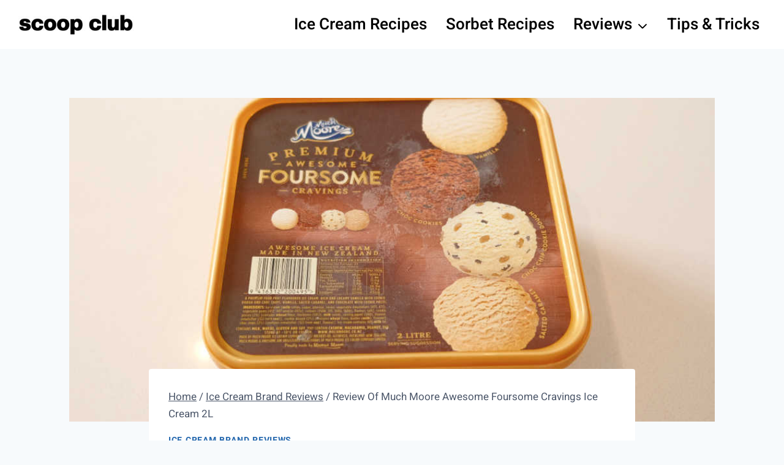

--- FILE ---
content_type: text/html; charset=UTF-8
request_url: https://www.scoopclub.com.au/review-of-much-moore-awesome-foursome-cravings-ice-cream/
body_size: 33120
content:
<!doctype html>
<html lang="en-AU" class="no-js" itemtype="https://schema.org/Blog" itemscope>
<head><meta charset="UTF-8"><script>if(navigator.userAgent.match(/MSIE|Internet Explorer/i)||navigator.userAgent.match(/Trident\/7\..*?rv:11/i)){var href=document.location.href;if(!href.match(/[?&]nowprocket/)){if(href.indexOf("?")==-1){if(href.indexOf("#")==-1){document.location.href=href+"?nowprocket=1"}else{document.location.href=href.replace("#","?nowprocket=1#")}}else{if(href.indexOf("#")==-1){document.location.href=href+"&nowprocket=1"}else{document.location.href=href.replace("#","&nowprocket=1#")}}}}</script><script>(()=>{class RocketLazyLoadScripts{constructor(){this.v="2.0.3",this.userEvents=["keydown","keyup","mousedown","mouseup","mousemove","mouseover","mouseenter","mouseout","mouseleave","touchmove","touchstart","touchend","touchcancel","wheel","click","dblclick","input","visibilitychange"],this.attributeEvents=["onblur","onclick","oncontextmenu","ondblclick","onfocus","onmousedown","onmouseenter","onmouseleave","onmousemove","onmouseout","onmouseover","onmouseup","onmousewheel","onscroll","onsubmit"]}async t(){this.i(),this.o(),/iP(ad|hone)/.test(navigator.userAgent)&&this.h(),this.u(),this.l(this),this.m(),this.k(this),this.p(this),this._(),await Promise.all([this.R(),this.L()]),this.lastBreath=Date.now(),this.S(this),this.P(),this.D(),this.O(),this.M(),await this.C(this.delayedScripts.normal),await this.C(this.delayedScripts.defer),await this.C(this.delayedScripts.async),this.F("domReady"),await this.T(),await this.j(),await this.I(),this.F("windowLoad"),await this.A(),window.dispatchEvent(new Event("rocket-allScriptsLoaded")),this.everythingLoaded=!0,this.lastTouchEnd&&await new Promise((t=>setTimeout(t,500-Date.now()+this.lastTouchEnd))),this.H(),this.F("all"),this.U(),this.W()}i(){this.CSPIssue=sessionStorage.getItem("rocketCSPIssue"),document.addEventListener("securitypolicyviolation",(t=>{this.CSPIssue||"script-src-elem"!==t.violatedDirective||"data"!==t.blockedURI||(this.CSPIssue=!0,sessionStorage.setItem("rocketCSPIssue",!0))}),{isRocket:!0})}o(){window.addEventListener("pageshow",(t=>{this.persisted=t.persisted,this.realWindowLoadedFired=!0}),{isRocket:!0}),window.addEventListener("pagehide",(()=>{this.onFirstUserAction=null}),{isRocket:!0})}h(){let t;function e(e){t=e}window.addEventListener("touchstart",e,{isRocket:!0}),window.addEventListener("touchend",(function i(o){Math.abs(o.changedTouches[0].pageX-t.changedTouches[0].pageX)<10&&Math.abs(o.changedTouches[0].pageY-t.changedTouches[0].pageY)<10&&o.timeStamp-t.timeStamp<200&&(o.target.dispatchEvent(new PointerEvent("click",{target:o.target,bubbles:!0,cancelable:!0,detail:1})),event.preventDefault(),window.removeEventListener("touchstart",e,{isRocket:!0}),window.removeEventListener("touchend",i,{isRocket:!0}))}),{isRocket:!0})}q(t){this.userActionTriggered||("mousemove"!==t.type||this.firstMousemoveIgnored?"keyup"===t.type||"mouseover"===t.type||"mouseout"===t.type||(this.userActionTriggered=!0,this.onFirstUserAction&&this.onFirstUserAction()):this.firstMousemoveIgnored=!0),"click"===t.type&&t.preventDefault(),this.savedUserEvents.length>0&&(t.stopPropagation(),t.stopImmediatePropagation()),"touchstart"===this.lastEvent&&"touchend"===t.type&&(this.lastTouchEnd=Date.now()),"click"===t.type&&(this.lastTouchEnd=0),this.lastEvent=t.type,this.savedUserEvents.push(t)}u(){this.savedUserEvents=[],this.userEventHandler=this.q.bind(this),this.userEvents.forEach((t=>window.addEventListener(t,this.userEventHandler,{passive:!1,isRocket:!0})))}U(){this.userEvents.forEach((t=>window.removeEventListener(t,this.userEventHandler,{passive:!1,isRocket:!0}))),this.savedUserEvents.forEach((t=>{t.target.dispatchEvent(new window[t.constructor.name](t.type,t))}))}m(){this.eventsMutationObserver=new MutationObserver((t=>{const e="return false";for(const i of t){if("attributes"===i.type){const t=i.target.getAttribute(i.attributeName);t&&t!==e&&(i.target.setAttribute("data-rocket-"+i.attributeName,t),i.target["rocket"+i.attributeName]=new Function("event",t),i.target.setAttribute(i.attributeName,e))}"childList"===i.type&&i.addedNodes.forEach((t=>{if(t.nodeType===Node.ELEMENT_NODE)for(const i of t.attributes)this.attributeEvents.includes(i.name)&&i.value&&""!==i.value&&(t.setAttribute("data-rocket-"+i.name,i.value),t["rocket"+i.name]=new Function("event",i.value),t.setAttribute(i.name,e))}))}})),this.eventsMutationObserver.observe(document,{subtree:!0,childList:!0,attributeFilter:this.attributeEvents})}H(){this.eventsMutationObserver.disconnect(),this.attributeEvents.forEach((t=>{document.querySelectorAll("[data-rocket-"+t+"]").forEach((e=>{e.setAttribute(t,e.getAttribute("data-rocket-"+t)),e.removeAttribute("data-rocket-"+t)}))}))}k(t){Object.defineProperty(HTMLElement.prototype,"onclick",{get(){return this.rocketonclick||null},set(e){this.rocketonclick=e,this.setAttribute(t.everythingLoaded?"onclick":"data-rocket-onclick","this.rocketonclick(event)")}})}S(t){function e(e,i){let o=e[i];e[i]=null,Object.defineProperty(e,i,{get:()=>o,set(s){t.everythingLoaded?o=s:e["rocket"+i]=o=s}})}e(document,"onreadystatechange"),e(window,"onload"),e(window,"onpageshow");try{Object.defineProperty(document,"readyState",{get:()=>t.rocketReadyState,set(e){t.rocketReadyState=e},configurable:!0}),document.readyState="loading"}catch(t){console.log("WPRocket DJE readyState conflict, bypassing")}}l(t){this.originalAddEventListener=EventTarget.prototype.addEventListener,this.originalRemoveEventListener=EventTarget.prototype.removeEventListener,this.savedEventListeners=[],EventTarget.prototype.addEventListener=function(e,i,o){o&&o.isRocket||!t.B(e,this)&&!t.userEvents.includes(e)||t.B(e,this)&&!t.userActionTriggered||e.startsWith("rocket-")||t.everythingLoaded?t.originalAddEventListener.call(this,e,i,o):t.savedEventListeners.push({target:this,remove:!1,type:e,func:i,options:o})},EventTarget.prototype.removeEventListener=function(e,i,o){o&&o.isRocket||!t.B(e,this)&&!t.userEvents.includes(e)||t.B(e,this)&&!t.userActionTriggered||e.startsWith("rocket-")||t.everythingLoaded?t.originalRemoveEventListener.call(this,e,i,o):t.savedEventListeners.push({target:this,remove:!0,type:e,func:i,options:o})}}F(t){"all"===t&&(EventTarget.prototype.addEventListener=this.originalAddEventListener,EventTarget.prototype.removeEventListener=this.originalRemoveEventListener),this.savedEventListeners=this.savedEventListeners.filter((e=>{let i=e.type,o=e.target||window;return"domReady"===t&&"DOMContentLoaded"!==i&&"readystatechange"!==i||("windowLoad"===t&&"load"!==i&&"readystatechange"!==i&&"pageshow"!==i||(this.B(i,o)&&(i="rocket-"+i),e.remove?o.removeEventListener(i,e.func,e.options):o.addEventListener(i,e.func,e.options),!1))}))}p(t){let e;function i(e){return t.everythingLoaded?e:e.split(" ").map((t=>"load"===t||t.startsWith("load.")?"rocket-jquery-load":t)).join(" ")}function o(o){function s(e){const s=o.fn[e];o.fn[e]=o.fn.init.prototype[e]=function(){return this[0]===window&&t.userActionTriggered&&("string"==typeof arguments[0]||arguments[0]instanceof String?arguments[0]=i(arguments[0]):"object"==typeof arguments[0]&&Object.keys(arguments[0]).forEach((t=>{const e=arguments[0][t];delete arguments[0][t],arguments[0][i(t)]=e}))),s.apply(this,arguments),this}}if(o&&o.fn&&!t.allJQueries.includes(o)){const e={DOMContentLoaded:[],"rocket-DOMContentLoaded":[]};for(const t in e)document.addEventListener(t,(()=>{e[t].forEach((t=>t()))}),{isRocket:!0});o.fn.ready=o.fn.init.prototype.ready=function(i){function s(){parseInt(o.fn.jquery)>2?setTimeout((()=>i.bind(document)(o))):i.bind(document)(o)}return t.realDomReadyFired?!t.userActionTriggered||t.fauxDomReadyFired?s():e["rocket-DOMContentLoaded"].push(s):e.DOMContentLoaded.push(s),o([])},s("on"),s("one"),s("off"),t.allJQueries.push(o)}e=o}t.allJQueries=[],o(window.jQuery),Object.defineProperty(window,"jQuery",{get:()=>e,set(t){o(t)}})}P(){const t=new Map;document.write=document.writeln=function(e){const i=document.currentScript,o=document.createRange(),s=i.parentElement;let n=t.get(i);void 0===n&&(n=i.nextSibling,t.set(i,n));const c=document.createDocumentFragment();o.setStart(c,0),c.appendChild(o.createContextualFragment(e)),s.insertBefore(c,n)}}async R(){return new Promise((t=>{this.userActionTriggered?t():this.onFirstUserAction=t}))}async L(){return new Promise((t=>{document.addEventListener("DOMContentLoaded",(()=>{this.realDomReadyFired=!0,t()}),{isRocket:!0})}))}async I(){return this.realWindowLoadedFired?Promise.resolve():new Promise((t=>{window.addEventListener("load",t,{isRocket:!0})}))}M(){this.pendingScripts=[];this.scriptsMutationObserver=new MutationObserver((t=>{for(const e of t)e.addedNodes.forEach((t=>{"SCRIPT"!==t.tagName||t.noModule||t.isWPRocket||this.pendingScripts.push({script:t,promise:new Promise((e=>{const i=()=>{const i=this.pendingScripts.findIndex((e=>e.script===t));i>=0&&this.pendingScripts.splice(i,1),e()};t.addEventListener("load",i,{isRocket:!0}),t.addEventListener("error",i,{isRocket:!0}),setTimeout(i,1e3)}))})}))})),this.scriptsMutationObserver.observe(document,{childList:!0,subtree:!0})}async j(){await this.J(),this.pendingScripts.length?(await this.pendingScripts[0].promise,await this.j()):this.scriptsMutationObserver.disconnect()}D(){this.delayedScripts={normal:[],async:[],defer:[]},document.querySelectorAll("script[type$=rocketlazyloadscript]").forEach((t=>{t.hasAttribute("data-rocket-src")?t.hasAttribute("async")&&!1!==t.async?this.delayedScripts.async.push(t):t.hasAttribute("defer")&&!1!==t.defer||"module"===t.getAttribute("data-rocket-type")?this.delayedScripts.defer.push(t):this.delayedScripts.normal.push(t):this.delayedScripts.normal.push(t)}))}async _(){await this.L();let t=[];document.querySelectorAll("script[type$=rocketlazyloadscript][data-rocket-src]").forEach((e=>{let i=e.getAttribute("data-rocket-src");if(i&&!i.startsWith("data:")){i.startsWith("//")&&(i=location.protocol+i);try{const o=new URL(i).origin;o!==location.origin&&t.push({src:o,crossOrigin:e.crossOrigin||"module"===e.getAttribute("data-rocket-type")})}catch(t){}}})),t=[...new Map(t.map((t=>[JSON.stringify(t),t]))).values()],this.N(t,"preconnect")}async $(t){if(await this.G(),!0!==t.noModule||!("noModule"in HTMLScriptElement.prototype))return new Promise((e=>{let i;function o(){(i||t).setAttribute("data-rocket-status","executed"),e()}try{if(navigator.userAgent.includes("Firefox/")||""===navigator.vendor||this.CSPIssue)i=document.createElement("script"),[...t.attributes].forEach((t=>{let e=t.nodeName;"type"!==e&&("data-rocket-type"===e&&(e="type"),"data-rocket-src"===e&&(e="src"),i.setAttribute(e,t.nodeValue))})),t.text&&(i.text=t.text),t.nonce&&(i.nonce=t.nonce),i.hasAttribute("src")?(i.addEventListener("load",o,{isRocket:!0}),i.addEventListener("error",(()=>{i.setAttribute("data-rocket-status","failed-network"),e()}),{isRocket:!0}),setTimeout((()=>{i.isConnected||e()}),1)):(i.text=t.text,o()),i.isWPRocket=!0,t.parentNode.replaceChild(i,t);else{const i=t.getAttribute("data-rocket-type"),s=t.getAttribute("data-rocket-src");i?(t.type=i,t.removeAttribute("data-rocket-type")):t.removeAttribute("type"),t.addEventListener("load",o,{isRocket:!0}),t.addEventListener("error",(i=>{this.CSPIssue&&i.target.src.startsWith("data:")?(console.log("WPRocket: CSP fallback activated"),t.removeAttribute("src"),this.$(t).then(e)):(t.setAttribute("data-rocket-status","failed-network"),e())}),{isRocket:!0}),s?(t.fetchPriority="high",t.removeAttribute("data-rocket-src"),t.src=s):t.src="data:text/javascript;base64,"+window.btoa(unescape(encodeURIComponent(t.text)))}}catch(i){t.setAttribute("data-rocket-status","failed-transform"),e()}}));t.setAttribute("data-rocket-status","skipped")}async C(t){const e=t.shift();return e?(e.isConnected&&await this.$(e),this.C(t)):Promise.resolve()}O(){this.N([...this.delayedScripts.normal,...this.delayedScripts.defer,...this.delayedScripts.async],"preload")}N(t,e){this.trash=this.trash||[];let i=!0;var o=document.createDocumentFragment();t.forEach((t=>{const s=t.getAttribute&&t.getAttribute("data-rocket-src")||t.src;if(s&&!s.startsWith("data:")){const n=document.createElement("link");n.href=s,n.rel=e,"preconnect"!==e&&(n.as="script",n.fetchPriority=i?"high":"low"),t.getAttribute&&"module"===t.getAttribute("data-rocket-type")&&(n.crossOrigin=!0),t.crossOrigin&&(n.crossOrigin=t.crossOrigin),t.integrity&&(n.integrity=t.integrity),t.nonce&&(n.nonce=t.nonce),o.appendChild(n),this.trash.push(n),i=!1}})),document.head.appendChild(o)}W(){this.trash.forEach((t=>t.remove()))}async T(){try{document.readyState="interactive"}catch(t){}this.fauxDomReadyFired=!0;try{await this.G(),document.dispatchEvent(new Event("rocket-readystatechange")),await this.G(),document.rocketonreadystatechange&&document.rocketonreadystatechange(),await this.G(),document.dispatchEvent(new Event("rocket-DOMContentLoaded")),await this.G(),window.dispatchEvent(new Event("rocket-DOMContentLoaded"))}catch(t){console.error(t)}}async A(){try{document.readyState="complete"}catch(t){}try{await this.G(),document.dispatchEvent(new Event("rocket-readystatechange")),await this.G(),document.rocketonreadystatechange&&document.rocketonreadystatechange(),await this.G(),window.dispatchEvent(new Event("rocket-load")),await this.G(),window.rocketonload&&window.rocketonload(),await this.G(),this.allJQueries.forEach((t=>t(window).trigger("rocket-jquery-load"))),await this.G();const t=new Event("rocket-pageshow");t.persisted=this.persisted,window.dispatchEvent(t),await this.G(),window.rocketonpageshow&&window.rocketonpageshow({persisted:this.persisted})}catch(t){console.error(t)}}async G(){Date.now()-this.lastBreath>45&&(await this.J(),this.lastBreath=Date.now())}async J(){return document.hidden?new Promise((t=>setTimeout(t))):new Promise((t=>requestAnimationFrame(t)))}B(t,e){return e===document&&"readystatechange"===t||(e===document&&"DOMContentLoaded"===t||(e===window&&"DOMContentLoaded"===t||(e===window&&"load"===t||e===window&&"pageshow"===t)))}static run(){(new RocketLazyLoadScripts).t()}}RocketLazyLoadScripts.run()})();</script>
	
	<meta name="viewport" content="width=device-width, initial-scale=1, minimum-scale=1">
	<meta name='robots' content='index, follow, max-image-preview:large, max-snippet:-1, max-video-preview:-1' />

	<!-- This site is optimized with the Yoast SEO plugin v25.6 - https://yoast.com/wordpress/plugins/seo/ -->
	<title>Review Of Much Moore Awesome Foursome Cravings Ice Cream 2L - Scoop Club</title><link rel="preload" data-rocket-preload as="image" href="https://www.scoopclub.com.au/wp-content/uploads/2023/11/Pack-of-Much-Moore-Awesome-Foursome-Cravings.jpg" imagesrcset="https://www.scoopclub.com.au/wp-content/uploads/2023/11/Pack-of-Much-Moore-Awesome-Foursome-Cravings.jpg 1000w, https://www.scoopclub.com.au/wp-content/uploads/2023/11/Pack-of-Much-Moore-Awesome-Foursome-Cravings-300x202.jpg 300w, https://www.scoopclub.com.au/wp-content/uploads/2023/11/Pack-of-Much-Moore-Awesome-Foursome-Cravings-768x517.jpg 768w" imagesizes="(max-width: 1000px) 100vw, 1000px" fetchpriority="high">
	<link rel="canonical" href="https://www.scoopclub.com.au/review-of-much-moore-awesome-foursome-cravings-ice-cream/" />
	<meta property="og:locale" content="en_US" />
	<meta property="og:type" content="article" />
	<meta property="og:title" content="Review Of Much Moore Awesome Foursome Cravings Ice Cream 2L - Scoop Club" />
	<meta property="og:description" content="Much Moore is a New Zealand brand that&#8217;s a relative newcomer to Australian supermarkets. Their &#8220;Awesome&#8221; range is sold in Woolworths, so I bought every flavour and ate them. This is a review of the Awesome Foursome Cravings 2L tub. It&#8217;s an indulgent-sounding product that I couldn&#8217;t wait to eat. Keep reading to decide if..." />
	<meta property="og:url" content="https://www.scoopclub.com.au/review-of-much-moore-awesome-foursome-cravings-ice-cream/" />
	<meta property="og:site_name" content="Scoop Club" />
	<meta property="article:publisher" content="https://www.facebook.com/scoopclubofficial" />
	<meta property="article:author" content="https://www.facebook.com/npteague" />
	<meta property="article:published_time" content="2023-11-17T20:31:01+00:00" />
	<meta property="article:modified_time" content="2023-11-17T22:41:11+00:00" />
	<meta property="og:image" content="https://www.scoopclub.com.au/wp-content/uploads/2023/11/Pack-of-Much-Moore-Awesome-Foursome-Cravings.jpg" />
	<meta property="og:image:width" content="1000" />
	<meta property="og:image:height" content="673" />
	<meta property="og:image:type" content="image/jpeg" />
	<meta name="author" content="Nate" />
	<meta name="twitter:card" content="summary_large_image" />
	<meta name="twitter:creator" content="@www.twitter.com/CreamishBlog" />
	<meta name="twitter:label1" content="Written by" />
	<meta name="twitter:data1" content="Nate" />
	<meta name="twitter:label2" content="Est. reading time" />
	<meta name="twitter:data2" content="6 minutes" />
	<script type="application/ld+json" class="yoast-schema-graph">{"@context":"https://schema.org","@graph":[{"@type":"Article","@id":"https://www.scoopclub.com.au/review-of-much-moore-awesome-foursome-cravings-ice-cream/#article","isPartOf":{"@id":"https://www.scoopclub.com.au/review-of-much-moore-awesome-foursome-cravings-ice-cream/"},"author":{"name":"Nate","@id":"https://www.scoopclub.com.au/#/schema/person/662d7c0d2127b48acd7ad757145525fa"},"headline":"Review Of Much Moore Awesome Foursome Cravings Ice Cream 2L","datePublished":"2023-11-17T20:31:01+00:00","dateModified":"2023-11-17T22:41:11+00:00","mainEntityOfPage":{"@id":"https://www.scoopclub.com.au/review-of-much-moore-awesome-foursome-cravings-ice-cream/"},"wordCount":920,"commentCount":0,"publisher":{"@id":"https://www.scoopclub.com.au/#organization"},"image":{"@id":"https://www.scoopclub.com.au/review-of-much-moore-awesome-foursome-cravings-ice-cream/#primaryimage"},"thumbnailUrl":"https://www.scoopclub.com.au/wp-content/uploads/2023/11/Pack-of-Much-Moore-Awesome-Foursome-Cravings.jpg","keywords":["much moore"],"articleSection":["Ice Cream Brand Reviews"],"inLanguage":"en-AU","potentialAction":[{"@type":"CommentAction","name":"Comment","target":["https://www.scoopclub.com.au/review-of-much-moore-awesome-foursome-cravings-ice-cream/#respond"]}]},{"@type":"WebPage","@id":"https://www.scoopclub.com.au/review-of-much-moore-awesome-foursome-cravings-ice-cream/","url":"https://www.scoopclub.com.au/review-of-much-moore-awesome-foursome-cravings-ice-cream/","name":"Review Of Much Moore Awesome Foursome Cravings Ice Cream 2L - Scoop Club","isPartOf":{"@id":"https://www.scoopclub.com.au/#website"},"primaryImageOfPage":{"@id":"https://www.scoopclub.com.au/review-of-much-moore-awesome-foursome-cravings-ice-cream/#primaryimage"},"image":{"@id":"https://www.scoopclub.com.au/review-of-much-moore-awesome-foursome-cravings-ice-cream/#primaryimage"},"thumbnailUrl":"https://www.scoopclub.com.au/wp-content/uploads/2023/11/Pack-of-Much-Moore-Awesome-Foursome-Cravings.jpg","datePublished":"2023-11-17T20:31:01+00:00","dateModified":"2023-11-17T22:41:11+00:00","breadcrumb":{"@id":"https://www.scoopclub.com.au/review-of-much-moore-awesome-foursome-cravings-ice-cream/#breadcrumb"},"inLanguage":"en-AU","potentialAction":[{"@type":"ReadAction","target":["https://www.scoopclub.com.au/review-of-much-moore-awesome-foursome-cravings-ice-cream/"]}]},{"@type":"ImageObject","inLanguage":"en-AU","@id":"https://www.scoopclub.com.au/review-of-much-moore-awesome-foursome-cravings-ice-cream/#primaryimage","url":"https://www.scoopclub.com.au/wp-content/uploads/2023/11/Pack-of-Much-Moore-Awesome-Foursome-Cravings.jpg","contentUrl":"https://www.scoopclub.com.au/wp-content/uploads/2023/11/Pack-of-Much-Moore-Awesome-Foursome-Cravings.jpg","width":1000,"height":673,"caption":"Pack of Much Moore Awesome Foursome Cravings Ice Cream 2L"},{"@type":"BreadcrumbList","@id":"https://www.scoopclub.com.au/review-of-much-moore-awesome-foursome-cravings-ice-cream/#breadcrumb","itemListElement":[{"@type":"ListItem","position":1,"name":"Home","item":"https://www.scoopclub.com.au/"},{"@type":"ListItem","position":2,"name":"Review Of Much Moore Awesome Foursome Cravings Ice Cream 2L"}]},{"@type":"WebSite","@id":"https://www.scoopclub.com.au/#website","url":"https://www.scoopclub.com.au/","name":"Scoop Club Ice Cream Recipes & Reviews","description":"","publisher":{"@id":"https://www.scoopclub.com.au/#organization"},"potentialAction":[{"@type":"SearchAction","target":{"@type":"EntryPoint","urlTemplate":"https://www.scoopclub.com.au/?s={search_term_string}"},"query-input":{"@type":"PropertyValueSpecification","valueRequired":true,"valueName":"search_term_string"}}],"inLanguage":"en-AU"},{"@type":"Organization","@id":"https://www.scoopclub.com.au/#organization","name":"Scoop Club Ice Cream Recipes & Reviews","url":"https://www.scoopclub.com.au/","logo":{"@type":"ImageObject","inLanguage":"en-AU","@id":"https://www.scoopclub.com.au/#/schema/logo/image/","url":"https://www.scoopclub.com.au/wp-content/uploads/2023/11/cropped-Scoop-Club-Logo.jpg","contentUrl":"https://www.scoopclub.com.au/wp-content/uploads/2023/11/cropped-Scoop-Club-Logo.jpg","width":263,"height":53,"caption":"Scoop Club Ice Cream Recipes & Reviews"},"image":{"@id":"https://www.scoopclub.com.au/#/schema/logo/image/"},"sameAs":["https://www.facebook.com/scoopclubofficial","https://www.instagram.com/scoopclubofficial/","https://www.youtube.com/@scoopclubicecream"]},{"@type":"Person","@id":"https://www.scoopclub.com.au/#/schema/person/662d7c0d2127b48acd7ad757145525fa","name":"Nate","image":{"@type":"ImageObject","inLanguage":"en-AU","@id":"https://www.scoopclub.com.au/#/schema/person/image/","url":"https://secure.gravatar.com/avatar/87cb2dfdbab03eee3d3243b1c3631d30?s=96&d=mm&r=g","contentUrl":"https://secure.gravatar.com/avatar/87cb2dfdbab03eee3d3243b1c3631d30?s=96&d=mm&r=g","caption":"Nate"},"description":"An ice cream fanatic creating new ice cream recipes, checking out the latest supermarket tubs, and reviewing gadgetry.","sameAs":["https://www.facebook.com/npteague","https://www.linkedin.com/in/nateteague/","https://x.com/www.twitter.com/CreamishBlog"],"url":"https://www.scoopclub.com.au/author/nate/"}]}</script>
	<!-- / Yoast SEO plugin. -->


<link rel='dns-prefetch' href='//www.googletagmanager.com' />

<link rel="alternate" type="application/rss+xml" title="Scoop Club &raquo; Feed" href="https://www.scoopclub.com.au/feed/" />
<link rel="alternate" type="application/rss+xml" title="Scoop Club &raquo; Comments Feed" href="https://www.scoopclub.com.au/comments/feed/" />
			<script type="rocketlazyloadscript">document.documentElement.classList.remove( 'no-js' );</script>
			<link rel="alternate" type="application/rss+xml" title="Scoop Club &raquo; Review Of Much Moore Awesome Foursome Cravings Ice Cream 2L Comments Feed" href="https://www.scoopclub.com.au/review-of-much-moore-awesome-foursome-cravings-ice-cream/feed/" />
<style id='wp-emoji-styles-inline-css'>

	img.wp-smiley, img.emoji {
		display: inline !important;
		border: none !important;
		box-shadow: none !important;
		height: 1em !important;
		width: 1em !important;
		margin: 0 0.07em !important;
		vertical-align: -0.1em !important;
		background: none !important;
		padding: 0 !important;
	}
</style>
<link rel='stylesheet' id='wp-block-library-css' href='https://www.scoopclub.com.au/wp-includes/css/dist/block-library/style.min.css?ver=6.6.1' media='all' />
<style id='classic-theme-styles-inline-css'>
/*! This file is auto-generated */
.wp-block-button__link{color:#fff;background-color:#32373c;border-radius:9999px;box-shadow:none;text-decoration:none;padding:calc(.667em + 2px) calc(1.333em + 2px);font-size:1.125em}.wp-block-file__button{background:#32373c;color:#fff;text-decoration:none}
</style>
<style id='global-styles-inline-css'>
:root{--wp--preset--aspect-ratio--square: 1;--wp--preset--aspect-ratio--4-3: 4/3;--wp--preset--aspect-ratio--3-4: 3/4;--wp--preset--aspect-ratio--3-2: 3/2;--wp--preset--aspect-ratio--2-3: 2/3;--wp--preset--aspect-ratio--16-9: 16/9;--wp--preset--aspect-ratio--9-16: 9/16;--wp--preset--color--black: #000000;--wp--preset--color--cyan-bluish-gray: #abb8c3;--wp--preset--color--white: #ffffff;--wp--preset--color--pale-pink: #f78da7;--wp--preset--color--vivid-red: #cf2e2e;--wp--preset--color--luminous-vivid-orange: #ff6900;--wp--preset--color--luminous-vivid-amber: #fcb900;--wp--preset--color--light-green-cyan: #7bdcb5;--wp--preset--color--vivid-green-cyan: #00d084;--wp--preset--color--pale-cyan-blue: #8ed1fc;--wp--preset--color--vivid-cyan-blue: #0693e3;--wp--preset--color--vivid-purple: #9b51e0;--wp--preset--color--theme-palette-1: var(--global-palette1);--wp--preset--color--theme-palette-2: var(--global-palette2);--wp--preset--color--theme-palette-3: var(--global-palette3);--wp--preset--color--theme-palette-4: var(--global-palette4);--wp--preset--color--theme-palette-5: var(--global-palette5);--wp--preset--color--theme-palette-6: var(--global-palette6);--wp--preset--color--theme-palette-7: var(--global-palette7);--wp--preset--color--theme-palette-8: var(--global-palette8);--wp--preset--color--theme-palette-9: var(--global-palette9);--wp--preset--gradient--vivid-cyan-blue-to-vivid-purple: linear-gradient(135deg,rgba(6,147,227,1) 0%,rgb(155,81,224) 100%);--wp--preset--gradient--light-green-cyan-to-vivid-green-cyan: linear-gradient(135deg,rgb(122,220,180) 0%,rgb(0,208,130) 100%);--wp--preset--gradient--luminous-vivid-amber-to-luminous-vivid-orange: linear-gradient(135deg,rgba(252,185,0,1) 0%,rgba(255,105,0,1) 100%);--wp--preset--gradient--luminous-vivid-orange-to-vivid-red: linear-gradient(135deg,rgba(255,105,0,1) 0%,rgb(207,46,46) 100%);--wp--preset--gradient--very-light-gray-to-cyan-bluish-gray: linear-gradient(135deg,rgb(238,238,238) 0%,rgb(169,184,195) 100%);--wp--preset--gradient--cool-to-warm-spectrum: linear-gradient(135deg,rgb(74,234,220) 0%,rgb(151,120,209) 20%,rgb(207,42,186) 40%,rgb(238,44,130) 60%,rgb(251,105,98) 80%,rgb(254,248,76) 100%);--wp--preset--gradient--blush-light-purple: linear-gradient(135deg,rgb(255,206,236) 0%,rgb(152,150,240) 100%);--wp--preset--gradient--blush-bordeaux: linear-gradient(135deg,rgb(254,205,165) 0%,rgb(254,45,45) 50%,rgb(107,0,62) 100%);--wp--preset--gradient--luminous-dusk: linear-gradient(135deg,rgb(255,203,112) 0%,rgb(199,81,192) 50%,rgb(65,88,208) 100%);--wp--preset--gradient--pale-ocean: linear-gradient(135deg,rgb(255,245,203) 0%,rgb(182,227,212) 50%,rgb(51,167,181) 100%);--wp--preset--gradient--electric-grass: linear-gradient(135deg,rgb(202,248,128) 0%,rgb(113,206,126) 100%);--wp--preset--gradient--midnight: linear-gradient(135deg,rgb(2,3,129) 0%,rgb(40,116,252) 100%);--wp--preset--font-size--small: var(--global-font-size-small);--wp--preset--font-size--medium: var(--global-font-size-medium);--wp--preset--font-size--large: var(--global-font-size-large);--wp--preset--font-size--x-large: 42px;--wp--preset--font-size--larger: var(--global-font-size-larger);--wp--preset--font-size--xxlarge: var(--global-font-size-xxlarge);--wp--preset--spacing--20: 0.44rem;--wp--preset--spacing--30: 0.67rem;--wp--preset--spacing--40: 1rem;--wp--preset--spacing--50: 1.5rem;--wp--preset--spacing--60: 2.25rem;--wp--preset--spacing--70: 3.38rem;--wp--preset--spacing--80: 5.06rem;--wp--preset--shadow--natural: 6px 6px 9px rgba(0, 0, 0, 0.2);--wp--preset--shadow--deep: 12px 12px 50px rgba(0, 0, 0, 0.4);--wp--preset--shadow--sharp: 6px 6px 0px rgba(0, 0, 0, 0.2);--wp--preset--shadow--outlined: 6px 6px 0px -3px rgba(255, 255, 255, 1), 6px 6px rgba(0, 0, 0, 1);--wp--preset--shadow--crisp: 6px 6px 0px rgba(0, 0, 0, 1);}:where(.is-layout-flex){gap: 0.5em;}:where(.is-layout-grid){gap: 0.5em;}body .is-layout-flex{display: flex;}.is-layout-flex{flex-wrap: wrap;align-items: center;}.is-layout-flex > :is(*, div){margin: 0;}body .is-layout-grid{display: grid;}.is-layout-grid > :is(*, div){margin: 0;}:where(.wp-block-columns.is-layout-flex){gap: 2em;}:where(.wp-block-columns.is-layout-grid){gap: 2em;}:where(.wp-block-post-template.is-layout-flex){gap: 1.25em;}:where(.wp-block-post-template.is-layout-grid){gap: 1.25em;}.has-black-color{color: var(--wp--preset--color--black) !important;}.has-cyan-bluish-gray-color{color: var(--wp--preset--color--cyan-bluish-gray) !important;}.has-white-color{color: var(--wp--preset--color--white) !important;}.has-pale-pink-color{color: var(--wp--preset--color--pale-pink) !important;}.has-vivid-red-color{color: var(--wp--preset--color--vivid-red) !important;}.has-luminous-vivid-orange-color{color: var(--wp--preset--color--luminous-vivid-orange) !important;}.has-luminous-vivid-amber-color{color: var(--wp--preset--color--luminous-vivid-amber) !important;}.has-light-green-cyan-color{color: var(--wp--preset--color--light-green-cyan) !important;}.has-vivid-green-cyan-color{color: var(--wp--preset--color--vivid-green-cyan) !important;}.has-pale-cyan-blue-color{color: var(--wp--preset--color--pale-cyan-blue) !important;}.has-vivid-cyan-blue-color{color: var(--wp--preset--color--vivid-cyan-blue) !important;}.has-vivid-purple-color{color: var(--wp--preset--color--vivid-purple) !important;}.has-black-background-color{background-color: var(--wp--preset--color--black) !important;}.has-cyan-bluish-gray-background-color{background-color: var(--wp--preset--color--cyan-bluish-gray) !important;}.has-white-background-color{background-color: var(--wp--preset--color--white) !important;}.has-pale-pink-background-color{background-color: var(--wp--preset--color--pale-pink) !important;}.has-vivid-red-background-color{background-color: var(--wp--preset--color--vivid-red) !important;}.has-luminous-vivid-orange-background-color{background-color: var(--wp--preset--color--luminous-vivid-orange) !important;}.has-luminous-vivid-amber-background-color{background-color: var(--wp--preset--color--luminous-vivid-amber) !important;}.has-light-green-cyan-background-color{background-color: var(--wp--preset--color--light-green-cyan) !important;}.has-vivid-green-cyan-background-color{background-color: var(--wp--preset--color--vivid-green-cyan) !important;}.has-pale-cyan-blue-background-color{background-color: var(--wp--preset--color--pale-cyan-blue) !important;}.has-vivid-cyan-blue-background-color{background-color: var(--wp--preset--color--vivid-cyan-blue) !important;}.has-vivid-purple-background-color{background-color: var(--wp--preset--color--vivid-purple) !important;}.has-black-border-color{border-color: var(--wp--preset--color--black) !important;}.has-cyan-bluish-gray-border-color{border-color: var(--wp--preset--color--cyan-bluish-gray) !important;}.has-white-border-color{border-color: var(--wp--preset--color--white) !important;}.has-pale-pink-border-color{border-color: var(--wp--preset--color--pale-pink) !important;}.has-vivid-red-border-color{border-color: var(--wp--preset--color--vivid-red) !important;}.has-luminous-vivid-orange-border-color{border-color: var(--wp--preset--color--luminous-vivid-orange) !important;}.has-luminous-vivid-amber-border-color{border-color: var(--wp--preset--color--luminous-vivid-amber) !important;}.has-light-green-cyan-border-color{border-color: var(--wp--preset--color--light-green-cyan) !important;}.has-vivid-green-cyan-border-color{border-color: var(--wp--preset--color--vivid-green-cyan) !important;}.has-pale-cyan-blue-border-color{border-color: var(--wp--preset--color--pale-cyan-blue) !important;}.has-vivid-cyan-blue-border-color{border-color: var(--wp--preset--color--vivid-cyan-blue) !important;}.has-vivid-purple-border-color{border-color: var(--wp--preset--color--vivid-purple) !important;}.has-vivid-cyan-blue-to-vivid-purple-gradient-background{background: var(--wp--preset--gradient--vivid-cyan-blue-to-vivid-purple) !important;}.has-light-green-cyan-to-vivid-green-cyan-gradient-background{background: var(--wp--preset--gradient--light-green-cyan-to-vivid-green-cyan) !important;}.has-luminous-vivid-amber-to-luminous-vivid-orange-gradient-background{background: var(--wp--preset--gradient--luminous-vivid-amber-to-luminous-vivid-orange) !important;}.has-luminous-vivid-orange-to-vivid-red-gradient-background{background: var(--wp--preset--gradient--luminous-vivid-orange-to-vivid-red) !important;}.has-very-light-gray-to-cyan-bluish-gray-gradient-background{background: var(--wp--preset--gradient--very-light-gray-to-cyan-bluish-gray) !important;}.has-cool-to-warm-spectrum-gradient-background{background: var(--wp--preset--gradient--cool-to-warm-spectrum) !important;}.has-blush-light-purple-gradient-background{background: var(--wp--preset--gradient--blush-light-purple) !important;}.has-blush-bordeaux-gradient-background{background: var(--wp--preset--gradient--blush-bordeaux) !important;}.has-luminous-dusk-gradient-background{background: var(--wp--preset--gradient--luminous-dusk) !important;}.has-pale-ocean-gradient-background{background: var(--wp--preset--gradient--pale-ocean) !important;}.has-electric-grass-gradient-background{background: var(--wp--preset--gradient--electric-grass) !important;}.has-midnight-gradient-background{background: var(--wp--preset--gradient--midnight) !important;}.has-small-font-size{font-size: var(--wp--preset--font-size--small) !important;}.has-medium-font-size{font-size: var(--wp--preset--font-size--medium) !important;}.has-large-font-size{font-size: var(--wp--preset--font-size--large) !important;}.has-x-large-font-size{font-size: var(--wp--preset--font-size--x-large) !important;}
:where(.wp-block-post-template.is-layout-flex){gap: 1.25em;}:where(.wp-block-post-template.is-layout-grid){gap: 1.25em;}
:where(.wp-block-columns.is-layout-flex){gap: 2em;}:where(.wp-block-columns.is-layout-grid){gap: 2em;}
:root :where(.wp-block-pullquote){font-size: 1.5em;line-height: 1.6;}
</style>
<link rel='stylesheet' id='kadence-global-css' href='https://www.scoopclub.com.au/wp-content/themes/kadence/assets/css/global.min.css?ver=1.2.7' media='all' />
<style id='kadence-global-inline-css'>
/* Kadence Base CSS */
:root{--global-palette1:#2B6CB0;--global-palette2:#215387;--global-palette3:#1A202C;--global-palette4:#2D3748;--global-palette5:#4A5568;--global-palette6:#718096;--global-palette7:#EDF2F7;--global-palette8:#F7FAFC;--global-palette9:#ffffff;--global-palette9rgb:255, 255, 255;--global-palette-highlight:var(--global-palette1);--global-palette-highlight-alt:var(--global-palette2);--global-palette-highlight-alt2:var(--global-palette9);--global-palette-btn-bg:var(--global-palette1);--global-palette-btn-bg-hover:var(--global-palette2);--global-palette-btn:var(--global-palette9);--global-palette-btn-hover:var(--global-palette9);--global-body-font-family:Heebo, sans-serif;--global-heading-font-family:Sora, sans-serif;--global-primary-nav-font-family:inherit;--global-fallback-font:sans-serif;--global-display-fallback-font:sans-serif;--global-content-width:1290px;--global-content-narrow-width:842px;--global-content-edge-padding:1.5rem;--global-content-boxed-padding:2rem;--global-calc-content-width:calc(1290px - var(--global-content-edge-padding) - var(--global-content-edge-padding) );--wp--style--global--content-size:var(--global-calc-content-width);}.wp-site-blocks{--global-vw:calc( 100vw - ( 0.5 * var(--scrollbar-offset)));}body{background:var(--global-palette8);}body, input, select, optgroup, textarea{font-style:normal;font-weight:normal;font-size:20px;line-height:1.65;font-family:var(--global-body-font-family);color:#000000;}.content-bg, body.content-style-unboxed .site{background:var(--global-palette9);}h1,h2,h3,h4,h5,h6{font-family:var(--global-heading-font-family);}h1{font-style:normal;font-weight:700;font-size:60px;line-height:1.031;color:#000000;}h2{font-style:normal;font-weight:700;font-size:40px;line-height:1.5;color:#000000;}h3{font-style:normal;font-weight:700;font-size:24px;line-height:1.5;color:#000000;}h4{font-style:normal;font-weight:700;font-size:22px;line-height:1.5;color:#000000;}h5{font-style:normal;font-weight:700;font-size:20px;line-height:1.5;color:#000000;}h6{font-style:normal;font-weight:700;font-size:18px;line-height:1.5;color:#000000;}.entry-hero h1{font-style:normal;font-size:55px;}@media all and (max-width: 767px){h1{font-size:40px;}h2{font-size:35px;}.wp-site-blocks .entry-hero h1{font-size:50px;}}.entry-hero .kadence-breadcrumbs{max-width:1290px;}.site-container, .site-header-row-layout-contained, .site-footer-row-layout-contained, .entry-hero-layout-contained, .comments-area, .alignfull > .wp-block-cover__inner-container, .alignwide > .wp-block-cover__inner-container{max-width:var(--global-content-width);}.content-width-narrow .content-container.site-container, .content-width-narrow .hero-container.site-container{max-width:var(--global-content-narrow-width);}@media all and (min-width: 1520px){.wp-site-blocks .content-container  .alignwide{margin-left:-115px;margin-right:-115px;width:unset;max-width:unset;}}@media all and (min-width: 1102px){.content-width-narrow .wp-site-blocks .content-container .alignwide{margin-left:-130px;margin-right:-130px;width:unset;max-width:unset;}}.content-style-boxed .wp-site-blocks .entry-content .alignwide{margin-left:calc( -1 * var( --global-content-boxed-padding ) );margin-right:calc( -1 * var( --global-content-boxed-padding ) );}.content-area{margin-top:5rem;margin-bottom:5rem;}@media all and (max-width: 1024px){.content-area{margin-top:3rem;margin-bottom:3rem;}}@media all and (max-width: 767px){.content-area{margin-top:2rem;margin-bottom:2rem;}}@media all and (max-width: 1024px){:root{--global-content-boxed-padding:2rem;}}@media all and (max-width: 767px){:root{--global-content-boxed-padding:1.5rem;}}.entry-content-wrap{padding:2rem;}@media all and (max-width: 1024px){.entry-content-wrap{padding:2rem;}}@media all and (max-width: 767px){.entry-content-wrap{padding:1.5rem;}}.entry.single-entry{box-shadow:0px 15px 15px -10px rgba(0,0,0,0.05);}.entry.loop-entry{box-shadow:0px 15px 15px -10px rgba(0,0,0,0.05);}.loop-entry .entry-content-wrap{padding:2rem;}@media all and (max-width: 1024px){.loop-entry .entry-content-wrap{padding:2rem;}}@media all and (max-width: 767px){.loop-entry .entry-content-wrap{padding:1.5rem;}}button, .button, .wp-block-button__link, input[type="button"], input[type="reset"], input[type="submit"], .fl-button, .elementor-button-wrapper .elementor-button{box-shadow:0px 0px 0px -7px rgba(0,0,0,0);}button:hover, button:focus, button:active, .button:hover, .button:focus, .button:active, .wp-block-button__link:hover, .wp-block-button__link:focus, .wp-block-button__link:active, input[type="button"]:hover, input[type="button"]:focus, input[type="button"]:active, input[type="reset"]:hover, input[type="reset"]:focus, input[type="reset"]:active, input[type="submit"]:hover, input[type="submit"]:focus, input[type="submit"]:active, .elementor-button-wrapper .elementor-button:hover, .elementor-button-wrapper .elementor-button:focus, .elementor-button-wrapper .elementor-button:active{box-shadow:0px 15px 25px -7px rgba(0,0,0,0.1);}.kb-button.kb-btn-global-outline.kb-btn-global-inherit{padding-top:calc(px - 2px);padding-right:calc(px - 2px);padding-bottom:calc(px - 2px);padding-left:calc(px - 2px);}@media all and (min-width: 1025px){.transparent-header .entry-hero .entry-hero-container-inner{padding-top:80px;}}@media all and (max-width: 1024px){.mobile-transparent-header .entry-hero .entry-hero-container-inner{padding-top:80px;}}@media all and (max-width: 767px){.mobile-transparent-header .entry-hero .entry-hero-container-inner{padding-top:80px;}}.entry-hero.post-hero-section .entry-header{min-height:200px;}
/* Kadence Header CSS */
@media all and (max-width: 1024px){.mobile-transparent-header #masthead{position:absolute;left:0px;right:0px;z-index:100;}.kadence-scrollbar-fixer.mobile-transparent-header #masthead{right:var(--scrollbar-offset,0);}.mobile-transparent-header #masthead, .mobile-transparent-header .site-top-header-wrap .site-header-row-container-inner, .mobile-transparent-header .site-main-header-wrap .site-header-row-container-inner, .mobile-transparent-header .site-bottom-header-wrap .site-header-row-container-inner{background:transparent;}.site-header-row-tablet-layout-fullwidth, .site-header-row-tablet-layout-standard{padding:0px;}}@media all and (min-width: 1025px){.transparent-header #masthead{position:absolute;left:0px;right:0px;z-index:100;}.transparent-header.kadence-scrollbar-fixer #masthead{right:var(--scrollbar-offset,0);}.transparent-header #masthead, .transparent-header .site-top-header-wrap .site-header-row-container-inner, .transparent-header .site-main-header-wrap .site-header-row-container-inner, .transparent-header .site-bottom-header-wrap .site-header-row-container-inner{background:transparent;}}.site-branding a.brand img{max-width:200px;}.site-branding a.brand img.svg-logo-image{width:200px;}.site-branding{padding:0px 0px 0px 0px;}#masthead, #masthead .kadence-sticky-header.item-is-fixed:not(.item-at-start):not(.site-header-row-container):not(.site-main-header-wrap), #masthead .kadence-sticky-header.item-is-fixed:not(.item-at-start) > .site-header-row-container-inner{background:#ffffff;}.site-main-header-inner-wrap{min-height:80px;}.header-navigation[class*="header-navigation-style-underline"] .header-menu-container.primary-menu-container>ul>li>a:after{width:calc( 100% - 1.2em);}.main-navigation .primary-menu-container > ul > li.menu-item > a{padding-left:calc(1.2em / 2);padding-right:calc(1.2em / 2);padding-top:0.6em;padding-bottom:0.6em;color:#000000;}.main-navigation .primary-menu-container > ul > li.menu-item .dropdown-nav-special-toggle{right:calc(1.2em / 2);}.main-navigation .primary-menu-container > ul li.menu-item > a{font-style:normal;font-weight:500;font-size:26px;}.main-navigation .primary-menu-container > ul > li.menu-item > a:hover{color:var(--global-palette-highlight);}.main-navigation .primary-menu-container > ul > li.menu-item.current-menu-item > a{color:var(--global-palette3);}.header-navigation .header-menu-container ul ul.sub-menu, .header-navigation .header-menu-container ul ul.submenu{background:var(--global-palette3);box-shadow:0px 2px 13px 0px rgba(0,0,0,0.1);}.header-navigation .header-menu-container ul ul li.menu-item, .header-menu-container ul.menu > li.kadence-menu-mega-enabled > ul > li.menu-item > a{border-bottom:1px solid rgba(255,255,255,0.1);}.header-navigation .header-menu-container ul ul li.menu-item > a{width:200px;padding-top:1em;padding-bottom:1em;color:var(--global-palette8);font-size:12px;}.header-navigation .header-menu-container ul ul li.menu-item > a:hover{color:var(--global-palette9);background:var(--global-palette4);}.header-navigation .header-menu-container ul ul li.menu-item.current-menu-item > a{color:var(--global-palette9);background:var(--global-palette4);}.mobile-toggle-open-container .menu-toggle-open, .mobile-toggle-open-container .menu-toggle-open:focus{color:var(--global-palette5);padding:0.4em 0.6em 0.4em 0.6em;font-size:14px;}.mobile-toggle-open-container .menu-toggle-open.menu-toggle-style-bordered{border:1px solid currentColor;}.mobile-toggle-open-container .menu-toggle-open .menu-toggle-icon{font-size:20px;}.mobile-toggle-open-container .menu-toggle-open:hover, .mobile-toggle-open-container .menu-toggle-open:focus-visible{color:var(--global-palette-highlight);}.mobile-navigation ul li{font-size:14px;}.mobile-navigation ul li a{padding-top:1em;padding-bottom:1em;}.mobile-navigation ul li > a, .mobile-navigation ul li.menu-item-has-children > .drawer-nav-drop-wrap{color:var(--global-palette8);}.mobile-navigation ul li.current-menu-item > a, .mobile-navigation ul li.current-menu-item.menu-item-has-children > .drawer-nav-drop-wrap{color:var(--global-palette-highlight);}.mobile-navigation ul li.menu-item-has-children .drawer-nav-drop-wrap, .mobile-navigation ul li:not(.menu-item-has-children) a{border-bottom:1px solid rgba(255,255,255,0.1);}.mobile-navigation:not(.drawer-navigation-parent-toggle-true) ul li.menu-item-has-children .drawer-nav-drop-wrap button{border-left:1px solid rgba(255,255,255,0.1);}#mobile-drawer .drawer-header .drawer-toggle{padding:0.6em 0.15em 0.6em 0.15em;font-size:24px;}.search-toggle-open-container .search-toggle-open{color:var(--global-palette5);}.search-toggle-open-container .search-toggle-open.search-toggle-style-bordered{border:1px solid currentColor;}.search-toggle-open-container .search-toggle-open .search-toggle-icon{font-size:1em;}.search-toggle-open-container .search-toggle-open:hover, .search-toggle-open-container .search-toggle-open:focus{color:var(--global-palette-highlight);}#search-drawer .drawer-inner{background:rgba(9, 12, 16, 0.97);}
/* Kadence Footer CSS */
#colophon{background:var(--global-palette9);}@media all and (max-width: 1024px){#colophon{background:var(--global-palette9);}}@media all and (max-width: 767px){#colophon{background:var(--global-palette9);}}.site-top-footer-inner-wrap{padding-top:30px;padding-bottom:30px;grid-column-gap:30px;grid-row-gap:30px;}.site-top-footer-inner-wrap .widget{margin-bottom:30px;}.site-top-footer-inner-wrap .site-footer-section:not(:last-child):after{right:calc(-30px / 2);}.site-bottom-footer-inner-wrap{padding-top:30px;padding-bottom:30px;grid-column-gap:30px;}.site-bottom-footer-inner-wrap .widget{margin-bottom:30px;}.site-bottom-footer-inner-wrap .site-footer-section:not(:last-child):after{right:calc(-30px / 2);}.footer-social-wrap .footer-social-inner-wrap{font-size:1em;gap:0.7em;}.site-footer .site-footer-wrap .site-footer-section .footer-social-wrap .footer-social-inner-wrap .social-button{border:2px none transparent;border-radius:3px;}#colophon .footer-navigation .footer-menu-container > ul > li > a{padding-left:calc(1.2em / 2);padding-right:calc(1.2em / 2);padding-top:calc(0.99em / 2);padding-bottom:calc(0.99em / 2);color:var(--global-palette5);}#colophon .footer-navigation .footer-menu-container > ul li a:hover{color:var(--global-palette-highlight);}#colophon .footer-navigation .footer-menu-container > ul li.current-menu-item > a{color:var(--global-palette3);}
/* Kadence Pro Header CSS */
.header-navigation-dropdown-direction-left ul ul.submenu, .header-navigation-dropdown-direction-left ul ul.sub-menu{right:0px;left:auto;}.rtl .header-navigation-dropdown-direction-right ul ul.submenu, .rtl .header-navigation-dropdown-direction-right ul ul.sub-menu{left:0px;right:auto;}.header-account-button .nav-drop-title-wrap > .kadence-svg-iconset, .header-account-button > .kadence-svg-iconset{font-size:1.2em;}.site-header-item .header-account-button .nav-drop-title-wrap, .site-header-item .header-account-wrap > .header-account-button{display:flex;align-items:center;}.header-account-style-icon_label .header-account-label{padding-left:5px;}.header-account-style-label_icon .header-account-label{padding-right:5px;}.site-header-item .header-account-wrap .header-account-button{text-decoration:none;box-shadow:none;color:inherit;background:transparent;padding:0.6em 0em 0.6em 0em;}.header-mobile-account-wrap .header-account-button .nav-drop-title-wrap > .kadence-svg-iconset, .header-mobile-account-wrap .header-account-button > .kadence-svg-iconset{font-size:1.2em;}.header-mobile-account-wrap .header-account-button .nav-drop-title-wrap, .header-mobile-account-wrap > .header-account-button{display:flex;align-items:center;}.header-mobile-account-wrap.header-account-style-icon_label .header-account-label{padding-left:5px;}.header-mobile-account-wrap.header-account-style-label_icon .header-account-label{padding-right:5px;}.header-mobile-account-wrap .header-account-button{text-decoration:none;box-shadow:none;color:inherit;background:transparent;padding:0.6em 0em 0.6em 0em;}#login-drawer .drawer-inner .drawer-content{display:flex;justify-content:center;align-items:center;position:absolute;top:0px;bottom:0px;left:0px;right:0px;padding:0px;}#loginform p label{display:block;}#login-drawer #loginform{width:100%;}#login-drawer #loginform input{width:100%;}#login-drawer #loginform input[type="checkbox"]{width:auto;}#login-drawer .drawer-inner .drawer-header{position:relative;z-index:100;}#login-drawer .drawer-content_inner.widget_login_form_inner{padding:2em;width:100%;max-width:350px;border-radius:.25rem;background:var(--global-palette9);color:var(--global-palette4);}#login-drawer .lost_password a{color:var(--global-palette6);}#login-drawer .lost_password, #login-drawer .register-field{text-align:center;}#login-drawer .widget_login_form_inner p{margin-top:1.2em;margin-bottom:0em;}#login-drawer .widget_login_form_inner p:first-child{margin-top:0em;}#login-drawer .widget_login_form_inner label{margin-bottom:0.5em;}#login-drawer hr.register-divider{margin:1.2em 0;border-width:1px;}#login-drawer .register-field{font-size:90%;}@media all and (min-width: 1025px){#login-drawer hr.register-divider.hide-desktop{display:none;}#login-drawer p.register-field.hide-desktop{display:none;}}@media all and (max-width: 1024px){#login-drawer hr.register-divider.hide-mobile{display:none;}#login-drawer p.register-field.hide-mobile{display:none;}}@media all and (max-width: 767px){#login-drawer hr.register-divider.hide-mobile{display:none;}#login-drawer p.register-field.hide-mobile{display:none;}}.tertiary-navigation .tertiary-menu-container > ul > li.menu-item > a{padding-left:calc(1.2em / 2);padding-right:calc(1.2em / 2);padding-top:0.6em;padding-bottom:0.6em;color:var(--global-palette5);}.tertiary-navigation .tertiary-menu-container > ul > li.menu-item > a:hover{color:var(--global-palette-highlight);}.tertiary-navigation .tertiary-menu-container > ul > li.menu-item.current-menu-item > a{color:var(--global-palette3);}.header-navigation[class*="header-navigation-style-underline"] .header-menu-container.tertiary-menu-container>ul>li>a:after{width:calc( 100% - 1.2em);}.quaternary-navigation .quaternary-menu-container > ul > li.menu-item > a{padding-left:calc(1.2em / 2);padding-right:calc(1.2em / 2);padding-top:0.6em;padding-bottom:0.6em;color:var(--global-palette5);}.quaternary-navigation .quaternary-menu-container > ul > li.menu-item > a:hover{color:var(--global-palette-highlight);}.quaternary-navigation .quaternary-menu-container > ul > li.menu-item.current-menu-item > a{color:var(--global-palette3);}.header-navigation[class*="header-navigation-style-underline"] .header-menu-container.quaternary-menu-container>ul>li>a:after{width:calc( 100% - 1.2em);}#main-header .header-divider{border-right:1px solid var(--global-palette6);height:50%;}#main-header .header-divider2{border-right:1px solid var(--global-palette6);height:50%;}#main-header .header-divider3{border-right:1px solid var(--global-palette6);height:50%;}#mobile-header .header-mobile-divider, #mobile-drawer .header-mobile-divider{border-right:1px solid var(--global-palette6);height:50%;}#mobile-drawer .header-mobile-divider{border-top:1px solid var(--global-palette6);width:50%;}#mobile-header .header-mobile-divider2{border-right:1px solid var(--global-palette6);height:50%;}#mobile-drawer .header-mobile-divider2{border-top:1px solid var(--global-palette6);width:50%;}.header-item-search-bar form ::-webkit-input-placeholder{color:currentColor;opacity:0.5;}.header-item-search-bar form ::placeholder{color:currentColor;opacity:0.5;}.header-search-bar form{max-width:100%;width:240px;}.header-search-bar{margin:0px 0px 0px 40px;}.header-mobile-search-bar form{max-width:calc(100vw - var(--global-sm-spacing) - var(--global-sm-spacing));width:240px;}.header-widget-lstyle-normal .header-widget-area-inner a:not(.button){text-decoration:underline;}.element-contact-inner-wrap{display:flex;flex-wrap:wrap;align-items:center;margin-top:-0.6em;margin-left:calc(-0.6em / 2);margin-right:calc(-0.6em / 2);}.element-contact-inner-wrap .header-contact-item{display:inline-flex;flex-wrap:wrap;align-items:center;margin-top:0.6em;margin-left:calc(0.6em / 2);margin-right:calc(0.6em / 2);}.element-contact-inner-wrap .header-contact-item .kadence-svg-iconset{font-size:1em;}.header-contact-item img{display:inline-block;}.header-contact-item .contact-label{margin-left:0.3em;}.rtl .header-contact-item .contact-label{margin-right:0.3em;margin-left:0px;}.header-mobile-contact-wrap .element-contact-inner-wrap{display:flex;flex-wrap:wrap;align-items:center;margin-top:-0.6em;margin-left:calc(-0.6em / 2);margin-right:calc(-0.6em / 2);}.header-mobile-contact-wrap .element-contact-inner-wrap .header-contact-item{display:inline-flex;flex-wrap:wrap;align-items:center;margin-top:0.6em;margin-left:calc(0.6em / 2);margin-right:calc(0.6em / 2);}.header-mobile-contact-wrap .element-contact-inner-wrap .header-contact-item .kadence-svg-iconset{font-size:1em;}#main-header .header-button2{border:2px none transparent;box-shadow:0px 0px 0px -7px rgba(0,0,0,0);}#main-header .header-button2:hover{box-shadow:0px 15px 25px -7px rgba(0,0,0,0.1);}.mobile-header-button2-wrap .mobile-header-button-inner-wrap .mobile-header-button2{border:2px none transparent;box-shadow:0px 0px 0px -7px rgba(0,0,0,0);}.mobile-header-button2-wrap .mobile-header-button-inner-wrap .mobile-header-button2:hover{box-shadow:0px 15px 25px -7px rgba(0,0,0,0.1);}#widget-drawer.popup-drawer-layout-fullwidth .drawer-content .header-widget2, #widget-drawer.popup-drawer-layout-sidepanel .drawer-inner{max-width:400px;}#widget-drawer.popup-drawer-layout-fullwidth .drawer-content .header-widget2{margin:0 auto;}.widget-toggle-open{display:flex;align-items:center;background:transparent;box-shadow:none;}.widget-toggle-open:hover, .widget-toggle-open:focus{border-color:currentColor;background:transparent;box-shadow:none;}.widget-toggle-open .widget-toggle-icon{display:flex;}.widget-toggle-open .widget-toggle-label{padding-right:5px;}.rtl .widget-toggle-open .widget-toggle-label{padding-left:5px;padding-right:0px;}.widget-toggle-open .widget-toggle-label:empty, .rtl .widget-toggle-open .widget-toggle-label:empty{padding-right:0px;padding-left:0px;}.widget-toggle-open-container .widget-toggle-open{color:var(--global-palette5);padding:0.4em 0.6em 0.4em 0.6em;font-size:14px;}.widget-toggle-open-container .widget-toggle-open.widget-toggle-style-bordered{border:1px solid currentColor;}.widget-toggle-open-container .widget-toggle-open .widget-toggle-icon{font-size:20px;}.widget-toggle-open-container .widget-toggle-open:hover, .widget-toggle-open-container .widget-toggle-open:focus{color:var(--global-palette-highlight);}#widget-drawer .header-widget-2style-normal a:not(.button){text-decoration:underline;}#widget-drawer .header-widget-2style-plain a:not(.button){text-decoration:none;}#widget-drawer .header-widget2 .widget-title{color:var(--global-palette9);}#widget-drawer .header-widget2{color:var(--global-palette8);}#widget-drawer .header-widget2 a:not(.button), #widget-drawer .header-widget2 .drawer-sub-toggle{color:var(--global-palette8);}#widget-drawer .header-widget2 a:not(.button):hover, #widget-drawer .header-widget2 .drawer-sub-toggle:hover{color:var(--global-palette9);}#mobile-secondary-site-navigation ul li{font-size:14px;}#mobile-secondary-site-navigation ul li a{padding-top:1em;padding-bottom:1em;}#mobile-secondary-site-navigation ul li > a, #mobile-secondary-site-navigation ul li.menu-item-has-children > .drawer-nav-drop-wrap{color:var(--global-palette8);}#mobile-secondary-site-navigation ul li.current-menu-item > a, #mobile-secondary-site-navigation ul li.current-menu-item.menu-item-has-children > .drawer-nav-drop-wrap{color:var(--global-palette-highlight);}#mobile-secondary-site-navigation ul li.menu-item-has-children .drawer-nav-drop-wrap, #mobile-secondary-site-navigation ul li:not(.menu-item-has-children) a{border-bottom:1px solid rgba(255,255,255,0.1);}#mobile-secondary-site-navigation:not(.drawer-navigation-parent-toggle-true) ul li.menu-item-has-children .drawer-nav-drop-wrap button{border-left:1px solid rgba(255,255,255,0.1);}
</style>
<link rel='stylesheet' id='kadence-header-css' href='https://www.scoopclub.com.au/wp-content/themes/kadence/assets/css/header.min.css?ver=1.2.7' media='all' />
<link rel='stylesheet' id='kadence-content-css' href='https://www.scoopclub.com.au/wp-content/themes/kadence/assets/css/content.min.css?ver=1.2.7' media='all' />
<link rel='stylesheet' id='kadence-comments-css' href='https://www.scoopclub.com.au/wp-content/themes/kadence/assets/css/comments.min.css?ver=1.2.7' media='all' />
<link rel='stylesheet' id='kadence-author-box-css' href='https://www.scoopclub.com.au/wp-content/themes/kadence/assets/css/author-box.min.css?ver=1.2.7' media='all' />
<link rel='stylesheet' id='kadence-related-posts-css' href='https://www.scoopclub.com.au/wp-content/themes/kadence/assets/css/related-posts.min.css?ver=1.2.7' media='all' />
<link rel='stylesheet' id='kad-splide-css' href='https://www.scoopclub.com.au/wp-content/themes/kadence/assets/css/kadence-splide.min.css?ver=1.2.7' media='all' />
<link rel='stylesheet' id='kadence-footer-css' href='https://www.scoopclub.com.au/wp-content/themes/kadence/assets/css/footer.min.css?ver=1.2.7' media='all' />
<link data-minify="1" rel='stylesheet' id='menu-addons-css' href='https://www.scoopclub.com.au/wp-content/cache/min/1/wp-content/plugins/kadence-pro/dist/mega-menu/menu-addon.css?ver=1699649569' media='all' />
<style id='kadence-blocks-global-variables-inline-css'>
:root {--global-kb-font-size-sm:clamp(0.8rem, 0.73rem + 0.217vw, 0.9rem);--global-kb-font-size-md:clamp(1.1rem, 0.995rem + 0.326vw, 1.25rem);--global-kb-font-size-lg:clamp(1.75rem, 1.576rem + 0.543vw, 2rem);--global-kb-font-size-xl:clamp(2.25rem, 1.728rem + 1.63vw, 3rem);--global-kb-font-size-xxl:clamp(2.5rem, 1.456rem + 3.26vw, 4rem);--global-kb-font-size-xxxl:clamp(2.75rem, 0.489rem + 7.065vw, 6rem);}
</style>

<!-- Google tag (gtag.js) snippet added by Site Kit -->
<!-- Google Analytics snippet added by Site Kit -->
<script type="rocketlazyloadscript" data-rocket-src="https://www.googletagmanager.com/gtag/js?id=GT-WRF2FC8" id="google_gtagjs-js" async></script>
<script type="rocketlazyloadscript" id="google_gtagjs-js-after">
window.dataLayer = window.dataLayer || [];function gtag(){dataLayer.push(arguments);}
gtag("set","linker",{"domains":["www.scoopclub.com.au"]});
gtag("js", new Date());
gtag("set", "developer_id.dZTNiMT", true);
gtag("config", "GT-WRF2FC8");
</script>
<link rel="https://api.w.org/" href="https://www.scoopclub.com.au/wp-json/" /><link rel="alternate" title="JSON" type="application/json" href="https://www.scoopclub.com.au/wp-json/wp/v2/posts/5249" /><link rel="EditURI" type="application/rsd+xml" title="RSD" href="https://www.scoopclub.com.au/xmlrpc.php?rsd" />
<meta name="generator" content="WordPress 6.6.1" />
<link rel='shortlink' href='https://www.scoopclub.com.au/?p=5249' />
<link rel="alternate" title="oEmbed (JSON)" type="application/json+oembed" href="https://www.scoopclub.com.au/wp-json/oembed/1.0/embed?url=https%3A%2F%2Fwww.scoopclub.com.au%2Freview-of-much-moore-awesome-foursome-cravings-ice-cream%2F" />
<link rel="alternate" title="oEmbed (XML)" type="text/xml+oembed" href="https://www.scoopclub.com.au/wp-json/oembed/1.0/embed?url=https%3A%2F%2Fwww.scoopclub.com.au%2Freview-of-much-moore-awesome-foursome-cravings-ice-cream%2F&#038;format=xml" />
<meta name="generator" content="Site Kit by Google 1.158.0" /><style type="text/css"> .tippy-box[data-theme~="wprm"] { background-color: #333333; color: #FFFFFF; } .tippy-box[data-theme~="wprm"][data-placement^="top"] > .tippy-arrow::before { border-top-color: #333333; } .tippy-box[data-theme~="wprm"][data-placement^="bottom"] > .tippy-arrow::before { border-bottom-color: #333333; } .tippy-box[data-theme~="wprm"][data-placement^="left"] > .tippy-arrow::before { border-left-color: #333333; } .tippy-box[data-theme~="wprm"][data-placement^="right"] > .tippy-arrow::before { border-right-color: #333333; } .tippy-box[data-theme~="wprm"] a { color: #FFFFFF; } .wprm-comment-rating svg { width: 18px !important; height: 18px !important; } img.wprm-comment-rating { width: 90px !important; height: 18px !important; } body { --comment-rating-star-color: #343434; } body { --wprm-popup-font-size: 16px; } body { --wprm-popup-background: #ffffff; } body { --wprm-popup-title: #000000; } body { --wprm-popup-content: #444444; } body { --wprm-popup-button-background: #444444; } body { --wprm-popup-button-text: #ffffff; }</style><style type="text/css">.wprm-glossary-term {color: #5A822B;text-decoration: underline;cursor: help;}</style><link rel="pingback" href="https://www.scoopclub.com.au/xmlrpc.php"><style>.recentcomments a{display:inline !important;padding:0 !important;margin:0 !important;}</style><link rel="preload" href="https://www.scoopclub.com.au/wp-content/fonts/heebo/NGS6v5_NC0k9P9H2TbE.woff2" as="font" type="font/woff2" crossorigin><link rel="preload" href="https://www.scoopclub.com.au/wp-content/fonts/sora/xMQOuFFYT72X5wkB_18qmnndmSe1mU-NKQI.woff2" as="font" type="font/woff2" crossorigin><link data-minify="1" rel='stylesheet' id='kadence-fonts-css' href='https://www.scoopclub.com.au/wp-content/cache/min/1/wp-content/fonts/95edcecbbfab323d31fa8e5d6b7c603f.css?ver=1699649569' media='all' />
<link rel="icon" href="https://www.scoopclub.com.au/wp-content/uploads/2023/11/cropped-Scoop-Club-Site-Icon-32x32.jpg" sizes="32x32" />
<link rel="icon" href="https://www.scoopclub.com.au/wp-content/uploads/2023/11/cropped-Scoop-Club-Site-Icon-192x192.jpg" sizes="192x192" />
<link rel="apple-touch-icon" href="https://www.scoopclub.com.au/wp-content/uploads/2023/11/cropped-Scoop-Club-Site-Icon-180x180.jpg" />
<meta name="msapplication-TileImage" content="https://www.scoopclub.com.au/wp-content/uploads/2023/11/cropped-Scoop-Club-Site-Icon-270x270.jpg" />
<noscript><style id="rocket-lazyload-nojs-css">.rll-youtube-player, [data-lazy-src]{display:none !important;}</style></noscript><style id="wpr-lazyload-bg-container"></style><style id="wpr-lazyload-bg-exclusion"></style>
<noscript>
<style id="wpr-lazyload-bg-nostyle"></style>
</noscript>
<script type="application/javascript">const rocket_pairs = []; const rocket_excluded_pairs = [];</script><meta name="generator" content="WP Rocket 3.18.3" data-wpr-features="wpr_lazyload_css_bg_img wpr_delay_js wpr_defer_js wpr_minify_js wpr_lazyload_images wpr_lazyload_iframes wpr_oci wpr_minify_css wpr_preload_links wpr_desktop" /></head>

<body class="post-template-default single single-post postid-5249 single-format-standard wp-custom-logo wp-embed-responsive footer-on-bottom hide-focus-outline link-style-standard content-title-style-normal content-width-narrow content-style-boxed content-vertical-padding-show non-transparent-header mobile-non-transparent-header">
<div id="wrapper" class="site wp-site-blocks">
			<a class="skip-link screen-reader-text scroll-ignore" href="#main">Skip to content</a>
		<header id="masthead" class="site-header" role="banner" itemtype="https://schema.org/WPHeader" itemscope>
	<div id="main-header" class="site-header-wrap">
		<div class="site-header-inner-wrap">
			<div class="site-header-upper-wrap">
				<div class="site-header-upper-inner-wrap">
					<div class="site-main-header-wrap site-header-row-container site-header-focus-item site-header-row-layout-standard" data-section="kadence_customizer_header_main">
	<div class="site-header-row-container-inner">
				<div class="site-container">
			<div class="site-main-header-inner-wrap site-header-row site-header-row-has-sides site-header-row-no-center">
									<div class="site-header-main-section-left site-header-section site-header-section-left">
						<div class="site-header-item site-header-focus-item" data-section="title_tagline">
	<div class="site-branding branding-layout-standard site-brand-logo-only"><a class="brand has-logo-image" href="https://www.scoopclub.com.au/" rel="home"><img width="263" height="53" src="https://www.scoopclub.com.au/wp-content/uploads/2023/11/cropped-Scoop-Club-Logo.jpg" class="custom-logo" alt="Scoop Club" decoding="async" /></a></div></div><!-- data-section="title_tagline" -->
					</div>
																	<div class="site-header-main-section-right site-header-section site-header-section-right">
						<div class="site-header-item site-header-focus-item site-header-item-main-navigation header-navigation-layout-stretch-false header-navigation-layout-fill-stretch-false" data-section="kadence_customizer_primary_navigation">
		<nav id="site-navigation" class="main-navigation header-navigation nav--toggle-sub header-navigation-style-standard header-navigation-dropdown-animation-none" role="navigation" aria-label="Primary Navigation">
				<div class="primary-menu-container header-menu-container">
			<ul id="primary-menu" class="menu"><li id="menu-item-4007" class="menu-item menu-item-type-taxonomy menu-item-object-category menu-item-4007"><a href="https://www.scoopclub.com.au/category/ice-cream-recipes/">Ice Cream Recipes</a></li>
<li id="menu-item-4006" class="menu-item menu-item-type-taxonomy menu-item-object-category menu-item-4006"><a href="https://www.scoopclub.com.au/category/sorbet-recipes/">Sorbet Recipes</a></li>
<li id="menu-item-4951" class="menu-item menu-item-type-post_type menu-item-object-page menu-item-has-children menu-item-4951"><a href="https://www.scoopclub.com.au/reviews/"><span class="nav-drop-title-wrap">Reviews<span class="dropdown-nav-toggle"><span class="kadence-svg-iconset svg-baseline"><svg aria-hidden="true" class="kadence-svg-icon kadence-arrow-down-svg" fill="currentColor" version="1.1" xmlns="http://www.w3.org/2000/svg" width="24" height="24" viewBox="0 0 24 24"><title>Expand</title><path d="M5.293 9.707l6 6c0.391 0.391 1.024 0.391 1.414 0l6-6c0.391-0.391 0.391-1.024 0-1.414s-1.024-0.391-1.414 0l-5.293 5.293-5.293-5.293c-0.391-0.391-1.024-0.391-1.414 0s-0.391 1.024 0 1.414z"></path>
				</svg></span></span></span></a>
<ul class="sub-menu">
	<li id="menu-item-4231" class="menu-item menu-item-type-taxonomy menu-item-object-category current-post-ancestor current-menu-parent current-post-parent menu-item-4231"><a href="https://www.scoopclub.com.au/category/ice-cream-brand-reviews/">Ice Cream Reviews</a></li>
	<li id="menu-item-4237" class="menu-item menu-item-type-taxonomy menu-item-object-category menu-item-4237"><a href="https://www.scoopclub.com.au/category/equipment-reviews/">Equipment Reviews</a></li>
</ul>
</li>
<li id="menu-item-4009" class="menu-item menu-item-type-taxonomy menu-item-object-category menu-item-4009"><a href="https://www.scoopclub.com.au/category/resources/">Tips &#038; Tricks</a></li>
</ul>		</div>
	</nav><!-- #site-navigation -->
	</div><!-- data-section="primary_navigation" -->
					</div>
							</div>
		</div>
	</div>
</div>
				</div>
			</div>
					</div>
	</div>
	
<div id="mobile-header" class="site-mobile-header-wrap">
	<div class="site-header-inner-wrap">
		<div class="site-header-upper-wrap">
			<div class="site-header-upper-inner-wrap">
			<div class="site-main-header-wrap site-header-focus-item site-header-row-layout-standard site-header-row-tablet-layout-default site-header-row-mobile-layout-default ">
	<div class="site-header-row-container-inner">
		<div class="site-container">
			<div class="site-main-header-inner-wrap site-header-row site-header-row-has-sides site-header-row-no-center">
									<div class="site-header-main-section-left site-header-section site-header-section-left">
						<div class="site-header-item site-header-focus-item" data-section="title_tagline">
	<div class="site-branding mobile-site-branding branding-layout-standard branding-tablet-layout-inherit site-brand-logo-only branding-mobile-layout-inherit"><a class="brand has-logo-image" href="https://www.scoopclub.com.au/" rel="home"><img width="263" height="53" src="https://www.scoopclub.com.au/wp-content/uploads/2023/11/cropped-Scoop-Club-Logo.jpg" class="custom-logo" alt="Scoop Club" decoding="async" /></a></div></div><!-- data-section="title_tagline" -->
					</div>
																	<div class="site-header-main-section-right site-header-section site-header-section-right">
						<div class="site-header-item site-header-focus-item" data-section="kadence_customizer_header_search">
		<div class="search-toggle-open-container">
						<button class="search-toggle-open drawer-toggle search-toggle-style-default" aria-label="View Search Form" data-toggle-target="#search-drawer" data-toggle-body-class="showing-popup-drawer-from-full" aria-expanded="false" data-set-focus="#search-drawer .search-field"
					>
						<span class="search-toggle-icon"><span class="kadence-svg-iconset"><svg aria-hidden="true" class="kadence-svg-icon kadence-search-svg" fill="currentColor" version="1.1" xmlns="http://www.w3.org/2000/svg" width="26" height="28" viewBox="0 0 26 28"><title>Search</title><path d="M18 13c0-3.859-3.141-7-7-7s-7 3.141-7 7 3.141 7 7 7 7-3.141 7-7zM26 26c0 1.094-0.906 2-2 2-0.531 0-1.047-0.219-1.406-0.594l-5.359-5.344c-1.828 1.266-4.016 1.937-6.234 1.937-6.078 0-11-4.922-11-11s4.922-11 11-11 11 4.922 11 11c0 2.219-0.672 4.406-1.937 6.234l5.359 5.359c0.359 0.359 0.578 0.875 0.578 1.406z"></path>
				</svg></span></span>
		</button>
	</div>
	</div><!-- data-section="header_search" -->
<div class="site-header-item site-header-focus-item site-header-item-navgation-popup-toggle" data-section="kadence_customizer_mobile_trigger">
		<div class="mobile-toggle-open-container">
						<button id="mobile-toggle" class="menu-toggle-open drawer-toggle menu-toggle-style-default" aria-label="Open menu" data-toggle-target="#mobile-drawer" data-toggle-body-class="showing-popup-drawer-from-right" aria-expanded="false" data-set-focus=".menu-toggle-close"
					>
						<span class="menu-toggle-icon"><span class="kadence-svg-iconset"><svg aria-hidden="true" class="kadence-svg-icon kadence-menu-svg" fill="currentColor" version="1.1" xmlns="http://www.w3.org/2000/svg" width="24" height="24" viewBox="0 0 24 24"><title>Toggle Menu</title><path d="M3 13h18c0.552 0 1-0.448 1-1s-0.448-1-1-1h-18c-0.552 0-1 0.448-1 1s0.448 1 1 1zM3 7h18c0.552 0 1-0.448 1-1s-0.448-1-1-1h-18c-0.552 0-1 0.448-1 1s0.448 1 1 1zM3 19h18c0.552 0 1-0.448 1-1s-0.448-1-1-1h-18c-0.552 0-1 0.448-1 1s0.448 1 1 1z"></path>
				</svg></span></span>
		</button>
	</div>
	</div><!-- data-section="mobile_trigger" -->
					</div>
							</div>
		</div>
	</div>
</div>
			</div>
		</div>
			</div>
</div>
</header><!-- #masthead -->

	<div id="inner-wrap" class="wrap hfeed kt-clear">
		<div id="primary" class="content-area">
	<div class="content-container site-container">
		<main id="main" class="site-main" role="main">
						<div class="content-wrap">
					<div class="post-thumbnail article-post-thumbnail kadence-thumbnail-position-behind alignwide kadence-thumbnail-ratio-2-3">
		<div class="post-thumbnail-inner">
			<img width="1000" height="673" src="https://www.scoopclub.com.au/wp-content/uploads/2023/11/Pack-of-Much-Moore-Awesome-Foursome-Cravings.jpg" class="post-top-featured wp-post-image" alt="Pack of Much Moore Awesome Foursome Cravings Ice Cream 2L" decoding="async" fetchpriority="high" srcset="https://www.scoopclub.com.au/wp-content/uploads/2023/11/Pack-of-Much-Moore-Awesome-Foursome-Cravings.jpg 1000w, https://www.scoopclub.com.au/wp-content/uploads/2023/11/Pack-of-Much-Moore-Awesome-Foursome-Cravings-300x202.jpg 300w, https://www.scoopclub.com.au/wp-content/uploads/2023/11/Pack-of-Much-Moore-Awesome-Foursome-Cravings-768x517.jpg 768w" sizes="(max-width: 1000px) 100vw, 1000px" />		</div>
	</div><!-- .post-thumbnail -->
			<article id="post-5249" class="entry content-bg single-entry post-5249 post type-post status-publish format-standard has-post-thumbnail hentry category-ice-cream-brand-reviews tag-much-moore">
	<div class="entry-content-wrap">
		<header class="entry-header post-title title-align-inherit title-tablet-align-inherit title-mobile-align-inherit">
	<nav id="kadence-breadcrumbs" aria-label="Breadcrumbs"  class="kadence-breadcrumbs"><div class="kadence-breadcrumb-container"><span><a href="https://www.scoopclub.com.au/" itemprop="url" class="kadence-bc-home" ><span>Home</span></a></span> <span class="bc-delimiter">/</span> <span><a href="https://www.scoopclub.com.au/category/ice-cream-brand-reviews/" itemprop="url" ><span>Ice Cream Brand Reviews</span></a></span> <span class="bc-delimiter">/</span> <span class="kadence-bread-current">Review Of Much Moore Awesome Foursome Cravings Ice Cream 2L</span></div></nav>		<div class="entry-taxonomies">
			<span class="category-links term-links category-style-normal">
				<a href="https://www.scoopclub.com.au/category/ice-cream-brand-reviews/" rel="tag">Ice Cream Brand Reviews</a>			</span>
		</div><!-- .entry-taxonomies -->
		<h1 class="entry-title">Review Of Much Moore Awesome Foursome Cravings Ice Cream 2L</h1><div class="entry-meta entry-meta-divider-dot">
	<span class="posted-by"><span class="author-avatar" style="width:40px; height:40px;"><a class="author-image" href="https://www.scoopclub.com.au/author/nate/" aria-label="Author image"><img alt='' src="data:image/svg+xml,%3Csvg%20xmlns='http://www.w3.org/2000/svg'%20viewBox='0%200%2040%2040'%3E%3C/svg%3E" data-lazy-srcset='https://secure.gravatar.com/avatar/87cb2dfdbab03eee3d3243b1c3631d30?s=80&#038;d=mm&#038;r=g 2x' class='avatar avatar-40 photo' height='40' width='40' decoding='async' data-lazy-src="https://secure.gravatar.com/avatar/87cb2dfdbab03eee3d3243b1c3631d30?s=40&#038;d=mm&#038;r=g"/><noscript><img alt='' src='https://secure.gravatar.com/avatar/87cb2dfdbab03eee3d3243b1c3631d30?s=40&#038;d=mm&#038;r=g' srcset='https://secure.gravatar.com/avatar/87cb2dfdbab03eee3d3243b1c3631d30?s=80&#038;d=mm&#038;r=g 2x' class='avatar avatar-40 photo' height='40' width='40' decoding='async'/></noscript></a><span class="image-size-ratio"></span></span><span class="meta-label">By</span><span class="author vcard"><a class="url fn n" href="https://www.scoopclub.com.au/author/nate/">Nate</a></span></span>					<span class="posted-on">
						<span class="meta-label">Posted</span><time class="entry-date published" datetime="2023-11-18T06:31:01+10:00">November 18, 2023</time><time class="updated" datetime="2023-11-18T08:41:11+10:00">November 18, 2023</time>					</span>
					</div><!-- .entry-meta -->
</header><!-- .entry-header -->

<div class="entry-content single-content">
	
<p>Much Moore is a New Zealand brand that&#8217;s a relative newcomer to Australian supermarkets. Their &#8220;Awesome&#8221; range is sold in Woolworths, so I bought every flavour and ate them.</p>



<p>This is a review of the Awesome Foursome Cravings 2L tub. It&#8217;s an indulgent-sounding product that I couldn&#8217;t wait to eat. Keep reading to decide if it&#8217;s worth a spot in your freezer.</p>



<figure class="wp-block-image size-full"><img decoding="async" width="1000" height="597" src="data:image/svg+xml,%3Csvg%20xmlns='http://www.w3.org/2000/svg'%20viewBox='0%200%201000%20597'%3E%3C/svg%3E" alt="Various tubs of Much Moore Awesome Ice cream." class="wp-image-5214" data-lazy-srcset="https://www.scoopclub.com.au/wp-content/uploads/2023/11/Much-Moore-Ice-Cream-Range-In-Freezer-.jpg 1000w, https://www.scoopclub.com.au/wp-content/uploads/2023/11/Much-Moore-Ice-Cream-Range-In-Freezer--300x179.jpg 300w, https://www.scoopclub.com.au/wp-content/uploads/2023/11/Much-Moore-Ice-Cream-Range-In-Freezer--768x458.jpg 768w" data-lazy-sizes="(max-width: 1000px) 100vw, 1000px" data-lazy-src="https://www.scoopclub.com.au/wp-content/uploads/2023/11/Much-Moore-Ice-Cream-Range-In-Freezer-.jpg" /><noscript><img decoding="async" width="1000" height="597" src="https://www.scoopclub.com.au/wp-content/uploads/2023/11/Much-Moore-Ice-Cream-Range-In-Freezer-.jpg" alt="Various tubs of Much Moore Awesome Ice cream." class="wp-image-5214" srcset="https://www.scoopclub.com.au/wp-content/uploads/2023/11/Much-Moore-Ice-Cream-Range-In-Freezer-.jpg 1000w, https://www.scoopclub.com.au/wp-content/uploads/2023/11/Much-Moore-Ice-Cream-Range-In-Freezer--300x179.jpg 300w, https://www.scoopclub.com.au/wp-content/uploads/2023/11/Much-Moore-Ice-Cream-Range-In-Freezer--768x458.jpg 768w" sizes="(max-width: 1000px) 100vw, 1000px" /></noscript><figcaption class="wp-element-caption">Buy up when they&#8217;re on special!</figcaption></figure>



<h2 class="wp-block-heading">What is Much Moore Awesome Foursome Cravings?</h2>



<p>The tub contains equal quantities of four flavours of ice cream:</p>



<ul class="wp-block-list">
<li>Salted caramel.</li>



<li>Vanilla.</li>



<li>Vanilla with cookie dough and chocolate chips.</li>



<li>Chocolate with cookie pieces.</li>
</ul>



<figure class="wp-block-image size-full"><img decoding="async" width="1000" height="976" src="data:image/svg+xml,%3Csvg%20xmlns='http://www.w3.org/2000/svg'%20viewBox='0%200%201000%20976'%3E%3C/svg%3E" alt="A top-down photo of an open container of Much Moore Awesome Foursome Cravings." class="wp-image-5252" data-lazy-srcset="https://www.scoopclub.com.au/wp-content/uploads/2023/11/Top-Down-Open-Tub-of-Much-Moore-Awesome-Foursome-Cravings-Ice-Cream.jpg 1000w, https://www.scoopclub.com.au/wp-content/uploads/2023/11/Top-Down-Open-Tub-of-Much-Moore-Awesome-Foursome-Cravings-Ice-Cream-300x293.jpg 300w, https://www.scoopclub.com.au/wp-content/uploads/2023/11/Top-Down-Open-Tub-of-Much-Moore-Awesome-Foursome-Cravings-Ice-Cream-768x750.jpg 768w" data-lazy-sizes="(max-width: 1000px) 100vw, 1000px" data-lazy-src="https://www.scoopclub.com.au/wp-content/uploads/2023/11/Top-Down-Open-Tub-of-Much-Moore-Awesome-Foursome-Cravings-Ice-Cream.jpg" /><noscript><img decoding="async" width="1000" height="976" src="https://www.scoopclub.com.au/wp-content/uploads/2023/11/Top-Down-Open-Tub-of-Much-Moore-Awesome-Foursome-Cravings-Ice-Cream.jpg" alt="A top-down photo of an open container of Much Moore Awesome Foursome Cravings." class="wp-image-5252" srcset="https://www.scoopclub.com.au/wp-content/uploads/2023/11/Top-Down-Open-Tub-of-Much-Moore-Awesome-Foursome-Cravings-Ice-Cream.jpg 1000w, https://www.scoopclub.com.au/wp-content/uploads/2023/11/Top-Down-Open-Tub-of-Much-Moore-Awesome-Foursome-Cravings-Ice-Cream-300x293.jpg 300w, https://www.scoopclub.com.au/wp-content/uploads/2023/11/Top-Down-Open-Tub-of-Much-Moore-Awesome-Foursome-Cravings-Ice-Cream-768x750.jpg 768w" sizes="(max-width: 1000px) 100vw, 1000px" /></noscript><figcaption class="wp-element-caption">The four flavours ready to scoop.</figcaption></figure>



<h2 class="wp-block-heading">Is the tub any good?</h2>



<p>A tub of Awesome Foursome Cravings is good value if you want variety. The flavour choices in this tub have something that&#8217;ll appeal to everyone. I found mixing all four into one scoop was delicious.</p>



<p>I enjoyed the ice cream but found each flavour variant a little icy. The texture lacked the smooth creaminess of the best tubs in supermarkets.&nbsp;</p>



<p>It wouldn&#8217;t be fair to compare this product to super premium tubs like Haagen-Dazs or Ben &amp; Jerry&#8217;s. However, tubs in the price range of Much Moore offer better quality ice cream. The best example is Bulla Cream Classics, which is superior in flavour and consistency thanks to the addition of fresh milk and cream.</p>



<figure class="wp-block-image size-full"><img decoding="async" width="1000" height="691" src="data:image/svg+xml,%3Csvg%20xmlns='http://www.w3.org/2000/svg'%20viewBox='0%200%201000%20691'%3E%3C/svg%3E" alt="A partly eaten pack of Awesome Foursome Cravings Ice Cream." class="wp-image-5253" data-lazy-srcset="https://www.scoopclub.com.au/wp-content/uploads/2023/11/Partly-eaten-tub-of-Much-Moore-Cravings-Ice-Cream.jpg 1000w, https://www.scoopclub.com.au/wp-content/uploads/2023/11/Partly-eaten-tub-of-Much-Moore-Cravings-Ice-Cream-300x207.jpg 300w, https://www.scoopclub.com.au/wp-content/uploads/2023/11/Partly-eaten-tub-of-Much-Moore-Cravings-Ice-Cream-768x531.jpg 768w" data-lazy-sizes="(max-width: 1000px) 100vw, 1000px" data-lazy-src="https://www.scoopclub.com.au/wp-content/uploads/2023/11/Partly-eaten-tub-of-Much-Moore-Cravings-Ice-Cream.jpg" /><noscript><img decoding="async" width="1000" height="691" src="https://www.scoopclub.com.au/wp-content/uploads/2023/11/Partly-eaten-tub-of-Much-Moore-Cravings-Ice-Cream.jpg" alt="A partly eaten pack of Awesome Foursome Cravings Ice Cream." class="wp-image-5253" srcset="https://www.scoopclub.com.au/wp-content/uploads/2023/11/Partly-eaten-tub-of-Much-Moore-Cravings-Ice-Cream.jpg 1000w, https://www.scoopclub.com.au/wp-content/uploads/2023/11/Partly-eaten-tub-of-Much-Moore-Cravings-Ice-Cream-300x207.jpg 300w, https://www.scoopclub.com.au/wp-content/uploads/2023/11/Partly-eaten-tub-of-Much-Moore-Cravings-Ice-Cream-768x531.jpg 768w" sizes="(max-width: 1000px) 100vw, 1000px" /></noscript><figcaption class="wp-element-caption">The cookie pieces and dough could be bigger.</figcaption></figure>



<p>I&#8217;d like to see bigger pieces of cookie dough and cookie pieces mixed in. But that&#8217;s a personal preference rather than a complaint.</p>



<p>Although improvements could be made to this ice cream, Awesome Foursome Cravings still offers good value for money. The concept is excellent, and I think it&#8217;ll sell well in Aussie supermarkets, especially during the 50% off promotions.</p>



<h2 class="wp-block-heading">Summary of customer feedback</h2>



<p>After sifting through hundreds of customer reviews online, here is a summary of their thoughts:</p>



<p><strong>The positives: </strong>The ice cream received unanimous praise for its flavour variety, offering something for everyone. The ice cream&#8217;s quality was often described as delicious and comparable to premium brands. It was a hit with families thanks to the four flavour options.</p>



<p>Many reviewers noted their intention to repurchase, especially during sales, citing good value for money.</p>



<p><strong>The negatives:</strong> Some reviewers criticized the product for not meeting &#8220;premium&#8221; quality expectations, particularly regarding flavour and texture. Some found the flavours artificial and the consistency too icy. </p>



<p>The high price point was a significant concern, leading many to state they would only repurchase if the product was on sale.</p>



<figure class="wp-block-image size-full"><img decoding="async" width="1000" height="976" src="data:image/svg+xml,%3Csvg%20xmlns='http://www.w3.org/2000/svg'%20viewBox='0%200%201000%20976'%3E%3C/svg%3E" alt="A bird's eye view of the partly scooped Much Moore Awesome Cravings Ice Cream tub." class="wp-image-5254" data-lazy-srcset="https://www.scoopclub.com.au/wp-content/uploads/2023/11/Top-down-partly-eaten-container-of-Much-Moore-Awesome-Foursome-Cravings.jpg 1000w, https://www.scoopclub.com.au/wp-content/uploads/2023/11/Top-down-partly-eaten-container-of-Much-Moore-Awesome-Foursome-Cravings-300x293.jpg 300w, https://www.scoopclub.com.au/wp-content/uploads/2023/11/Top-down-partly-eaten-container-of-Much-Moore-Awesome-Foursome-Cravings-768x750.jpg 768w" data-lazy-sizes="(max-width: 1000px) 100vw, 1000px" data-lazy-src="https://www.scoopclub.com.au/wp-content/uploads/2023/11/Top-down-partly-eaten-container-of-Much-Moore-Awesome-Foursome-Cravings.jpg" /><noscript><img decoding="async" width="1000" height="976" src="https://www.scoopclub.com.au/wp-content/uploads/2023/11/Top-down-partly-eaten-container-of-Much-Moore-Awesome-Foursome-Cravings.jpg" alt="A bird's eye view of the partly scooped Much Moore Awesome Cravings Ice Cream tub." class="wp-image-5254" srcset="https://www.scoopclub.com.au/wp-content/uploads/2023/11/Top-down-partly-eaten-container-of-Much-Moore-Awesome-Foursome-Cravings.jpg 1000w, https://www.scoopclub.com.au/wp-content/uploads/2023/11/Top-down-partly-eaten-container-of-Much-Moore-Awesome-Foursome-Cravings-300x293.jpg 300w, https://www.scoopclub.com.au/wp-content/uploads/2023/11/Top-down-partly-eaten-container-of-Much-Moore-Awesome-Foursome-Cravings-768x750.jpg 768w" sizes="(max-width: 1000px) 100vw, 1000px" /></noscript><figcaption class="wp-element-caption">At 50% off, the tub offers excellent value.</figcaption></figure>



<h2 class="wp-block-heading">What are some similar products to try?</h2>



<ol class="wp-block-list">
<li><strong>Peters Original Neapolitan 2L:</strong> If you enjoy a mix of flavours, consider this Peters tub. It&#8217;s half the price, but remember it&#8217;s a reduced-fat product.</li>



<li><strong>Much Moore Awesome Foursome Family Classic 2L: </strong>Made by the same company, this is a similar tub with four flavours. You&#8217;ll get vanilla, vanilla with cookie pieces, bubblegum with gumdrop jellies, and chocolate.</li>
</ol>



<h2 class="wp-block-heading">Pros</h2>



<ul class="wp-block-list">
<li>Get four flavours in one tub.</li>



<li>Enjoyable ice cream that offers value.</li>



<li>Made by a family-owned business.</li>
</ul>



<h2 class="wp-block-heading">Cons</h2>



<ul class="wp-block-list">
<li>Minimal add-ins like cookie dough and cookie pieces.</li>



<li>It could be creamier and smoother.</li>



<li>There are a lot of numbers in the ingredients list.</li>
</ul>



<h2 class="wp-block-heading">Other reviews in the Much Moore range</h2>



<ul class="wp-block-list">
<li><a href="https://www.scoopclub.com.au/review-of-much-moore-awesome-foursome-family-classic/">Review of Awesome Foursome Family Classic</a> Ice Cream Tub 2l.</li>



<li><a href="https://www.scoopclub.com.au/review-of-much-moore-awesome-boysenberry-stracciatella-ice-cream/">Review of Awesome Boysenberry Stracciatella</a> Ice Cream Tub 2l.</li>



<li><a href="https://www.scoopclub.com.au/review-of-much-moore-awesome-salted-caramel-seduction/">Review of Awesome Salted Caramel Seduction</a> Ice Cream Tub 2L</li>
</ul>



<figure class="wp-block-image size-full"><img decoding="async" width="1000" height="934" src="data:image/svg+xml,%3Csvg%20xmlns='http://www.w3.org/2000/svg'%20viewBox='0%200%201000%20934'%3E%3C/svg%3E" alt="The front of pack image of Premium Awesome Foursome Cravings." class="wp-image-5255" data-lazy-srcset="https://www.scoopclub.com.au/wp-content/uploads/2023/11/Awesome-Foursome-Cravings-Pack-Shot.jpg 1000w, https://www.scoopclub.com.au/wp-content/uploads/2023/11/Awesome-Foursome-Cravings-Pack-Shot-300x280.jpg 300w, https://www.scoopclub.com.au/wp-content/uploads/2023/11/Awesome-Foursome-Cravings-Pack-Shot-768x717.jpg 768w" data-lazy-sizes="(max-width: 1000px) 100vw, 1000px" data-lazy-src="https://www.scoopclub.com.au/wp-content/uploads/2023/11/Awesome-Foursome-Cravings-Pack-Shot.jpg" /><noscript><img decoding="async" width="1000" height="934" src="https://www.scoopclub.com.au/wp-content/uploads/2023/11/Awesome-Foursome-Cravings-Pack-Shot.jpg" alt="The front of pack image of Premium Awesome Foursome Cravings." class="wp-image-5255" srcset="https://www.scoopclub.com.au/wp-content/uploads/2023/11/Awesome-Foursome-Cravings-Pack-Shot.jpg 1000w, https://www.scoopclub.com.au/wp-content/uploads/2023/11/Awesome-Foursome-Cravings-Pack-Shot-300x280.jpg 300w, https://www.scoopclub.com.au/wp-content/uploads/2023/11/Awesome-Foursome-Cravings-Pack-Shot-768x717.jpg 768w" sizes="(max-width: 1000px) 100vw, 1000px" /></noscript><figcaption class="wp-element-caption">There is an exciting selection of flavours in the Much Moore Awesome range.</figcaption></figure>



<h2 class="wp-block-heading">Ingredients</h2>



<p>The main dairy components of this ice cream are milk solids and milk fat. 2.0% of the tub comprises cookie pieces, 2% cookie dough, and 1% choc chips.</p>



<p>A long ingredient list isn&#8217;t ideal, but remember there are four different flavours in one pack.</p>



<p class="has-background" style="background-color:#faf7f7"><strong>Ingredient list:</strong> Ice Cream [Milk Solids (from Milk), Milk Fat (from Cream), Sugar, Glucose (from Maize and/or Tapioca), Cocoa, Vegetable Emulsifiers (477, 471), Vegetable Stabilisers (412, 407a), Colours (150d, 155, 160a,160b), Flavour, Salt], Cookie Pieces (2%) [contains Wheat Flour, Milk Solids, Raising Agents (500, 503), Emulsifier (322 from Soy), Flavour], Cookie Dough (2%) [contains Wheat Flour, Milk Solids, Flavour], Choc Chip (1%) [contains Emulsifiers (492, 322 from Soy), Flavour].</p>



<h2 class="wp-block-heading">Milk fat</h2>



<p>Milk fat impacts ice cream consistency. Higher levels result in a creamier, smoother mouthfeel.</p>



<p>The Much Moore Awesome range has 10% milk fat. That&#8217;s comparable to the <a href="https://www.scoopclub.com.au/tag/coles/">Coles ice cream</a> range but less than brands like <a href="https://www.scoopclub.com.au/tag/murray-street/">Bulla Murray Street</a>, Connoisseur, and <a href="https://www.scoopclub.com.au/tag/haagen-dazs/">Haagen-Dazs</a>.</p>



<figure class="wp-block-image size-full"><img decoding="async" width="1000" height="754" src="data:image/svg+xml,%3Csvg%20xmlns='http://www.w3.org/2000/svg'%20viewBox='0%200%201000%20754'%3E%3C/svg%3E" alt="An opened pack of Much Moore Cravings Ice cream 2L." class="wp-image-5256" data-lazy-srcset="https://www.scoopclub.com.au/wp-content/uploads/2023/11/Open-Tub-of-Much-Moore-Awesome-Foursome-Cravings-Ice-Cream.jpg 1000w, https://www.scoopclub.com.au/wp-content/uploads/2023/11/Open-Tub-of-Much-Moore-Awesome-Foursome-Cravings-Ice-Cream-300x226.jpg 300w, https://www.scoopclub.com.au/wp-content/uploads/2023/11/Open-Tub-of-Much-Moore-Awesome-Foursome-Cravings-Ice-Cream-768x579.jpg 768w" data-lazy-sizes="(max-width: 1000px) 100vw, 1000px" data-lazy-src="https://www.scoopclub.com.au/wp-content/uploads/2023/11/Open-Tub-of-Much-Moore-Awesome-Foursome-Cravings-Ice-Cream.jpg" /><noscript><img decoding="async" width="1000" height="754" src="https://www.scoopclub.com.au/wp-content/uploads/2023/11/Open-Tub-of-Much-Moore-Awesome-Foursome-Cravings-Ice-Cream.jpg" alt="An opened pack of Much Moore Cravings Ice cream 2L." class="wp-image-5256" srcset="https://www.scoopclub.com.au/wp-content/uploads/2023/11/Open-Tub-of-Much-Moore-Awesome-Foursome-Cravings-Ice-Cream.jpg 1000w, https://www.scoopclub.com.au/wp-content/uploads/2023/11/Open-Tub-of-Much-Moore-Awesome-Foursome-Cravings-Ice-Cream-300x226.jpg 300w, https://www.scoopclub.com.au/wp-content/uploads/2023/11/Open-Tub-of-Much-Moore-Awesome-Foursome-Cravings-Ice-Cream-768x579.jpg 768w" sizes="(max-width: 1000px) 100vw, 1000px" /></noscript><figcaption class="wp-element-caption">A final look at the ice cream.</figcaption></figure>



<h2 class="wp-block-heading">Nutrition Information</h2>



<p>No ice cream is good for you, so eat it in moderation. This product has 8.0g of saturated fat per 100g and 19.9g of sugar.</p>



<p><em>Number of servings:</em> 10<br><em>Serving size:</em> 52g</p>



<figure class="wp-block-table is-style-stripes"><table><tbody><tr><td>&nbsp;</td><td><strong>Quantity Per Serving</strong></td><td><strong>Quantity Per 100ml</strong></td></tr><tr><td>Energy</td><td>501kJ</td><td>953kJ</td></tr><tr><td>Protein</td><td>1.7g</td><td>3.3g</td></tr><tr><td>Fat, Total</td><td>6.8g</td><td>12.9g</td></tr><tr><td>-Saturated</td><td>4.2g</td><td>8.0g</td></tr><tr><td>Carbohydrate</td><td>13.0g</td><td>24.7g</td></tr><tr><td>-Sugars</td><td>10.5g</td><td>19.9g</td></tr><tr><td>Dietary Fibre</td><td>&#8211;</td><td>&#8211;</td></tr><tr><td>Sodium</td><td>33mg</td><td>63mg</td></tr></tbody></table></figure>



<h2 class="wp-block-heading">About the company</h2>



<p>Much Moore is a New Zealand brand that has been crafting award-winning ice cream for over three decades. It has cultivated an excellent reputation as a family-owned enterprise, earning many awards at the New Zealand Ice Cream Awards​​.</p>



<p>The company is led by Marcus Moore, who likens their creative process to Willy Wonka&#8217;s. They produce a massive range of classic and innovative flavours​​​​.</p>



<p>Their commitment to quality and flavour has been consistently recognized. They secured trophies across multiple categories at the 2022 New Zealand Ice Cream &amp; Gelato Awards​​.</p>
</div><!-- .entry-content -->
<footer class="entry-footer">
	<div class="entry-tags">
	<span class="tags-links">
		<span class="tags-label screen-reader-text">
			Post Tags:		</span>
		<a href=https://www.scoopclub.com.au/tag/much-moore/ title="much moore" class="tag-link tag-item-much-moore" rel="tag"><span class="tag-hash">#</span>much moore</a>	</span>
</div><!-- .entry-tags -->
</footer><!-- .entry-footer -->
	</div>
</article><!-- #post-5249 -->

<div class="entry-author entry-author-style-center">
	<div class="entry-author-profile author-profile vcard">
		<div class="entry-author-avatar">
			<img alt='' src="data:image/svg+xml,%3Csvg%20xmlns='http://www.w3.org/2000/svg'%20viewBox='0%200%2080%2080'%3E%3C/svg%3E" data-lazy-srcset='https://secure.gravatar.com/avatar/87cb2dfdbab03eee3d3243b1c3631d30?s=160&#038;d=mm&#038;r=g 2x' class='avatar avatar-80 photo' height='80' width='80' decoding='async' data-lazy-src="https://secure.gravatar.com/avatar/87cb2dfdbab03eee3d3243b1c3631d30?s=80&#038;d=mm&#038;r=g"/><noscript><img alt='' src='https://secure.gravatar.com/avatar/87cb2dfdbab03eee3d3243b1c3631d30?s=80&#038;d=mm&#038;r=g' srcset='https://secure.gravatar.com/avatar/87cb2dfdbab03eee3d3243b1c3631d30?s=160&#038;d=mm&#038;r=g 2x' class='avatar avatar-80 photo' height='80' width='80' decoding='async'/></noscript>		</div>
		<b class="entry-author-name author-name fn"><a href="https://www.scoopclub.com.au/author/nate/" title="Posts by Nate" rel="author">Nate</a></b>
				<div class="entry-author-description author-bio">
			<p>An ice cream fanatic creating new ice cream recipes, checking out the latest supermarket tubs, and reviewing gadgetry.</p>
		</div>
		<div class="entry-author-follow author-follow">
								<a href="https://www.facebook.com/npteague" class="facebook-link social-button" target="_blank" rel="noopener" title="Follow Nate on Facebook">
						<span class="kadence-svg-iconset"><svg class="kadence-svg-icon kadence-facebook-svg" fill="currentColor" version="1.1" xmlns="http://www.w3.org/2000/svg" width="32" height="32" viewBox="0 0 32 32"><title>Facebook</title><path d="M31.997 15.999c0-8.836-7.163-15.999-15.999-15.999s-15.999 7.163-15.999 15.999c0 7.985 5.851 14.604 13.499 15.804v-11.18h-4.062v-4.625h4.062v-3.525c0-4.010 2.389-6.225 6.043-6.225 1.75 0 3.581 0.313 3.581 0.313v3.937h-2.017c-1.987 0-2.607 1.233-2.607 2.498v3.001h4.437l-0.709 4.625h-3.728v11.18c7.649-1.2 13.499-7.819 13.499-15.804z"></path>
				</svg></span>					</a>
										<a href="https://www.twitter.com/CreamishBlog" class="twitter-link social-button" target="_blank" rel="noopener" title="Follow Nate on X formerly Twitter">
						<span class="kadence-svg-iconset"><svg class="kadence-svg-icon kadence-twitter-x-svg" fill="currentColor" version="1.1" xmlns="http://www.w3.org/2000/svg" width="23" height="24" viewBox="0 0 23 24"><title>X</title><path d="M13.969 10.157l8.738-10.157h-2.071l-7.587 8.819-6.060-8.819h-6.989l9.164 13.336-9.164 10.651h2.071l8.012-9.313 6.4 9.313h6.989l-9.503-13.831zM11.133 13.454l-8.316-11.895h3.181l14.64 20.941h-3.181l-6.324-9.046z"></path>
				</svg></span>					</a>
										<a href="https://www.linkedin.com/in/nateteague/" class="linkedin-link social-button" target="_blank" rel="noopener" title="Follow Nate on Linkedin">
						<span class="kadence-svg-iconset"><svg class="kadence-svg-icon kadence-linkedin-svg" fill="currentColor" version="1.1" xmlns="http://www.w3.org/2000/svg" width="24" height="28" viewBox="0 0 24 28"><title>Linkedin</title><path d="M3.703 22.094h3.609v-10.844h-3.609v10.844zM7.547 7.906c-0.016-1.062-0.781-1.875-2.016-1.875s-2.047 0.812-2.047 1.875c0 1.031 0.781 1.875 2 1.875h0.016c1.266 0 2.047-0.844 2.047-1.875zM16.688 22.094h3.609v-6.219c0-3.328-1.781-4.875-4.156-4.875-1.937 0-2.797 1.078-3.266 1.828h0.031v-1.578h-3.609s0.047 1.016 0 10.844v0h3.609v-6.062c0-0.313 0.016-0.641 0.109-0.875 0.266-0.641 0.859-1.313 1.859-1.313 1.297 0 1.813 0.984 1.813 2.453v5.797zM24 6.5v15c0 2.484-2.016 4.5-4.5 4.5h-15c-2.484 0-4.5-2.016-4.5-4.5v-15c0-2.484 2.016-4.5 4.5-4.5h15c2.484 0 4.5 2.016 4.5 4.5z"></path>
				</svg></span>					</a>
							</div><!--.author-follow-->
	</div>
</div><!-- .entry-author -->

	<nav class="navigation post-navigation" aria-label="Posts">
		<h2 class="screen-reader-text">Post navigation</h2>
		<div class="nav-links"><div class="nav-previous"><a href="https://www.scoopclub.com.au/review-of-much-moore-awesome-boysenberry-stracciatella-ice-cream/" rel="prev"><div class="post-navigation-sub"><small><span class="kadence-svg-iconset svg-baseline"><svg aria-hidden="true" class="kadence-svg-icon kadence-arrow-left-alt-svg" fill="currentColor" version="1.1" xmlns="http://www.w3.org/2000/svg" width="29" height="28" viewBox="0 0 29 28"><title>Previous</title><path d="M28 12.5v3c0 0.281-0.219 0.5-0.5 0.5h-19.5v3.5c0 0.203-0.109 0.375-0.297 0.453s-0.391 0.047-0.547-0.078l-6-5.469c-0.094-0.094-0.156-0.219-0.156-0.359v0c0-0.141 0.063-0.281 0.156-0.375l6-5.531c0.156-0.141 0.359-0.172 0.547-0.094 0.172 0.078 0.297 0.25 0.297 0.453v3.5h19.5c0.281 0 0.5 0.219 0.5 0.5z"></path>
				</svg></span>Previous</small></div>Review Of Much Moore Awesome Boysenberry Stracciatella Ice Cream 2L</a></div><div class="nav-next"><a href="https://www.scoopclub.com.au/review-of-much-moore-awesome-salted-caramel-seduction/" rel="next"><div class="post-navigation-sub"><small>Next<span class="kadence-svg-iconset svg-baseline"><svg aria-hidden="true" class="kadence-svg-icon kadence-arrow-right-alt-svg" fill="currentColor" version="1.1" xmlns="http://www.w3.org/2000/svg" width="27" height="28" viewBox="0 0 27 28"><title>Continue</title><path d="M27 13.953c0 0.141-0.063 0.281-0.156 0.375l-6 5.531c-0.156 0.141-0.359 0.172-0.547 0.094-0.172-0.078-0.297-0.25-0.297-0.453v-3.5h-19.5c-0.281 0-0.5-0.219-0.5-0.5v-3c0-0.281 0.219-0.5 0.5-0.5h19.5v-3.5c0-0.203 0.109-0.375 0.297-0.453s0.391-0.047 0.547 0.078l6 5.469c0.094 0.094 0.156 0.219 0.156 0.359v0z"></path>
				</svg></span></small></div>Review Of Much Moore Awesome Salted Caramel Seduction 2L</a></div></div>
	</nav>		<div class="entry-related alignfull entry-related-style-wide">
			<div class="entry-related-inner content-container site-container">
				<div class="entry-related-inner-content alignwide">
					<h2 class="entry-related-title">Similar Posts</h2>					<div class="entry-related-carousel kadence-slide-init splide" data-columns-xxl="3" data-columns-xl="3" data-columns-md="3" data-columns-sm="2" data-columns-xs="2" data-columns-ss="1" data-slider-anim-speed="400" data-slider-scroll="1" data-slider-dots="true" data-slider-arrows="true" data-slider-hover-pause="false" data-slider-auto="false" data-slider-speed="7000" data-slider-gutter="40" data-slider-loop="true" data-slider-next-label="Next" data-slider-slide-label="Posts" data-slider-prev-label="Previous">
						<div class="splide__track">
							<div class="splide__list grid-cols grid-sm-col-2 grid-lg-col-3">
								<div class="carousel-item splide__slide">
<article class="entry content-bg loop-entry post-4720 post type-post status-publish format-standard has-post-thumbnail hentry category-ice-cream-brand-reviews tag-cadbury">
			<a class="post-thumbnail kadence-thumbnail-ratio-2-3" href="https://www.scoopclub.com.au/review-of-cadbury-caramilk/">
			<div class="post-thumbnail-inner">
				<img width="768" height="579" src="data:image/svg+xml,%3Csvg%20xmlns='http://www.w3.org/2000/svg'%20viewBox='0%200%20768%20579'%3E%3C/svg%3E" class="attachment-medium_large size-medium_large wp-post-image" alt="Front of Cadbury Caramilk Ice Cream Tub on a kitchen benach." decoding="async" data-lazy-srcset="https://www.scoopclub.com.au/wp-content/uploads/2023/11/Front-of-Cadbury-Caramilk-Ice-Cream-Tub-768x579.jpg 768w, https://www.scoopclub.com.au/wp-content/uploads/2023/11/Front-of-Cadbury-Caramilk-Ice-Cream-Tub-300x226.jpg 300w, https://www.scoopclub.com.au/wp-content/uploads/2023/11/Front-of-Cadbury-Caramilk-Ice-Cream-Tub.jpg 1000w" data-lazy-sizes="(max-width: 768px) 100vw, 768px" data-lazy-src="https://www.scoopclub.com.au/wp-content/uploads/2023/11/Front-of-Cadbury-Caramilk-Ice-Cream-Tub-768x579.jpg" /><noscript><img width="768" height="579" src="https://www.scoopclub.com.au/wp-content/uploads/2023/11/Front-of-Cadbury-Caramilk-Ice-Cream-Tub-768x579.jpg" class="attachment-medium_large size-medium_large wp-post-image" alt="Front of Cadbury Caramilk Ice Cream Tub on a kitchen benach." decoding="async" srcset="https://www.scoopclub.com.au/wp-content/uploads/2023/11/Front-of-Cadbury-Caramilk-Ice-Cream-Tub-768x579.jpg 768w, https://www.scoopclub.com.au/wp-content/uploads/2023/11/Front-of-Cadbury-Caramilk-Ice-Cream-Tub-300x226.jpg 300w, https://www.scoopclub.com.au/wp-content/uploads/2023/11/Front-of-Cadbury-Caramilk-Ice-Cream-Tub.jpg 1000w" sizes="(max-width: 768px) 100vw, 768px" /></noscript>			</div>
		</a><!-- .post-thumbnail -->
			<div class="entry-content-wrap">
		<header class="entry-header">

			<div class="entry-taxonomies">
			<span class="category-links term-links category-style-normal">
				<a href="https://www.scoopclub.com.au/category/ice-cream-brand-reviews/" rel="tag">Ice Cream Brand Reviews</a>			</span>
		</div><!-- .entry-taxonomies -->
		<h3 class="entry-title"><a href="https://www.scoopclub.com.au/review-of-cadbury-caramilk/" rel="bookmark">Review Of Cadbury Caramilk 460ml</a></h3><div class="entry-meta entry-meta-divider-dot">
	<span class="posted-by"><span class="meta-label">By</span><span class="author vcard"><a class="url fn n" href="https://www.scoopclub.com.au/author/nate/">Nate</a></span></span>					<span class="posted-on">
						<time class="entry-date published" datetime="2023-11-03T15:51:14+10:00">November 3, 2023</time><time class="updated" datetime="2024-02-03T15:13:37+10:00">February 3, 2024</time>					</span>
										<span class="updated-on">
						<time class="entry-date published updated" datetime="2024-02-03T15:13:37+10:00">February 3, 2024</time>					</span>
					</div><!-- .entry-meta -->
</header><!-- .entry-header -->
	<div class="entry-summary">
		<p>Cadbury Caramilk is a tub of frozen confection that sits in Australian supermarket freezers. In this review, I look at whether this product is worth your money. What is this product? Cadbury Caramilk is part of a range made by Peters. It’s usually found in supermarket ice cream freezers beside other licensed tubs like Oreo,&#8230;</p>
	</div><!-- .entry-summary -->
	<footer class="entry-footer">
		<div class="entry-actions">
		<p class="more-link-wrap">
			<a href="https://www.scoopclub.com.au/review-of-cadbury-caramilk/" class="post-more-link">
				Read More<span class="screen-reader-text"> Review Of Cadbury Caramilk 460ml</span><span class="kadence-svg-iconset svg-baseline"><svg aria-hidden="true" class="kadence-svg-icon kadence-arrow-right-alt-svg" fill="currentColor" version="1.1" xmlns="http://www.w3.org/2000/svg" width="27" height="28" viewBox="0 0 27 28"><title>Continue</title><path d="M27 13.953c0 0.141-0.063 0.281-0.156 0.375l-6 5.531c-0.156 0.141-0.359 0.172-0.547 0.094-0.172-0.078-0.297-0.25-0.297-0.453v-3.5h-19.5c-0.281 0-0.5-0.219-0.5-0.5v-3c0-0.281 0.219-0.5 0.5-0.5h19.5v-3.5c0-0.203 0.109-0.375 0.297-0.453s0.391-0.047 0.547 0.078l6 5.469c0.094 0.094 0.156 0.219 0.156 0.359v0z"></path>
				</svg></span>			</a>
		</p>
	</div><!-- .entry-actions -->
	</footer><!-- .entry-footer -->
	</div>
</article>
</div><div class="carousel-item splide__slide">
<article class="entry content-bg loop-entry post-5457 post type-post status-publish format-standard has-post-thumbnail hentry category-ice-cream-brand-reviews tag-woolworths">
			<a class="post-thumbnail kadence-thumbnail-ratio-2-3" href="https://www.scoopclub.com.au/review-of-woolworths-cookie-dough-choc-flakes-ice-cream/">
			<div class="post-thumbnail-inner">
				<img width="768" height="565" src="data:image/svg+xml,%3Csvg%20xmlns='http://www.w3.org/2000/svg'%20viewBox='0%200%20768%20565'%3E%3C/svg%3E" class="attachment-medium_large size-medium_large wp-post-image" alt="A pack of Woolworths Cookie Dough Choc Flakes Ice Cream sitting on a kitchen bench." decoding="async" data-lazy-srcset="https://www.scoopclub.com.au/wp-content/uploads/2023/11/Front-of-Woolworths-Cookie-Dough-Chocolate-Flakes-Ice-Cream-768x565.jpg 768w, https://www.scoopclub.com.au/wp-content/uploads/2023/11/Front-of-Woolworths-Cookie-Dough-Chocolate-Flakes-Ice-Cream-300x221.jpg 300w, https://www.scoopclub.com.au/wp-content/uploads/2023/11/Front-of-Woolworths-Cookie-Dough-Chocolate-Flakes-Ice-Cream.jpg 1000w" data-lazy-sizes="(max-width: 768px) 100vw, 768px" data-lazy-src="https://www.scoopclub.com.au/wp-content/uploads/2023/11/Front-of-Woolworths-Cookie-Dough-Chocolate-Flakes-Ice-Cream-768x565.jpg" /><noscript><img width="768" height="565" src="https://www.scoopclub.com.au/wp-content/uploads/2023/11/Front-of-Woolworths-Cookie-Dough-Chocolate-Flakes-Ice-Cream-768x565.jpg" class="attachment-medium_large size-medium_large wp-post-image" alt="A pack of Woolworths Cookie Dough Choc Flakes Ice Cream sitting on a kitchen bench." decoding="async" srcset="https://www.scoopclub.com.au/wp-content/uploads/2023/11/Front-of-Woolworths-Cookie-Dough-Chocolate-Flakes-Ice-Cream-768x565.jpg 768w, https://www.scoopclub.com.au/wp-content/uploads/2023/11/Front-of-Woolworths-Cookie-Dough-Chocolate-Flakes-Ice-Cream-300x221.jpg 300w, https://www.scoopclub.com.au/wp-content/uploads/2023/11/Front-of-Woolworths-Cookie-Dough-Chocolate-Flakes-Ice-Cream.jpg 1000w" sizes="(max-width: 768px) 100vw, 768px" /></noscript>			</div>
		</a><!-- .post-thumbnail -->
			<div class="entry-content-wrap">
		<header class="entry-header">

			<div class="entry-taxonomies">
			<span class="category-links term-links category-style-normal">
				<a href="https://www.scoopclub.com.au/category/ice-cream-brand-reviews/" rel="tag">Ice Cream Brand Reviews</a>			</span>
		</div><!-- .entry-taxonomies -->
		<h3 class="entry-title"><a href="https://www.scoopclub.com.au/review-of-woolworths-cookie-dough-choc-flakes-ice-cream/" rel="bookmark">Review Of Woolworths Cookie Dough Choc Flakes Ice Cream 473ml</a></h3><div class="entry-meta entry-meta-divider-dot">
	<span class="posted-by"><span class="meta-label">By</span><span class="author vcard"><a class="url fn n" href="https://www.scoopclub.com.au/author/nate/">Nate</a></span></span>					<span class="posted-on">
						<time class="entry-date published" datetime="2023-11-26T06:57:27+10:00">November 26, 2023</time><time class="updated" datetime="2023-11-27T15:02:08+10:00">November 27, 2023</time>					</span>
										<span class="updated-on">
						<time class="entry-date published updated" datetime="2023-11-27T15:02:08+10:00">November 27, 2023</time>					</span>
					</div><!-- .entry-meta -->
</header><!-- .entry-header -->
	<div class="entry-summary">
		<p>Super-premium brands like Haagen-Dazs make impressive ice cream, but they’re not cheap. If you want something fancy without paying a fortune, the Woolworths range of 473ml tubs may be up your alley. I bought every pint in their new range and got busy eating. This review looks at the Cookie Dough Choc Flakes Ice Cream&#8230;</p>
	</div><!-- .entry-summary -->
	<footer class="entry-footer">
		<div class="entry-actions">
		<p class="more-link-wrap">
			<a href="https://www.scoopclub.com.au/review-of-woolworths-cookie-dough-choc-flakes-ice-cream/" class="post-more-link">
				Read More<span class="screen-reader-text"> Review Of Woolworths Cookie Dough Choc Flakes Ice Cream 473ml</span><span class="kadence-svg-iconset svg-baseline"><svg aria-hidden="true" class="kadence-svg-icon kadence-arrow-right-alt-svg" fill="currentColor" version="1.1" xmlns="http://www.w3.org/2000/svg" width="27" height="28" viewBox="0 0 27 28"><title>Continue</title><path d="M27 13.953c0 0.141-0.063 0.281-0.156 0.375l-6 5.531c-0.156 0.141-0.359 0.172-0.547 0.094-0.172-0.078-0.297-0.25-0.297-0.453v-3.5h-19.5c-0.281 0-0.5-0.219-0.5-0.5v-3c0-0.281 0.219-0.5 0.5-0.5h19.5v-3.5c0-0.203 0.109-0.375 0.297-0.453s0.391-0.047 0.547 0.078l6 5.469c0.094 0.094 0.156 0.219 0.156 0.359v0z"></path>
				</svg></span>			</a>
		</p>
	</div><!-- .entry-actions -->
	</footer><!-- .entry-footer -->
	</div>
</article>
</div><div class="carousel-item splide__slide">
<article class="entry content-bg loop-entry post-5441 post type-post status-publish format-standard has-post-thumbnail hentry category-ice-cream-brand-reviews tag-woolworths">
			<a class="post-thumbnail kadence-thumbnail-ratio-2-3" href="https://www.scoopclub.com.au/review-of-woolworths-cafe-latte-and-biscuits-ice-cream/">
			<div class="post-thumbnail-inner">
				<img width="768" height="512" src="data:image/svg+xml,%3Csvg%20xmlns='http://www.w3.org/2000/svg'%20viewBox='0%200%20768%20512'%3E%3C/svg%3E" class="attachment-medium_large size-medium_large wp-post-image" alt="A tub of Woolworths Cafe Latte &amp; Biscuits Ice Cream 473ml on a kitchen bench." decoding="async" data-lazy-srcset="https://www.scoopclub.com.au/wp-content/uploads/2023/11/Front-of-Woolworths-Cafe-Latte-Biscuits-Ice-Cream-473ml-768x512.jpg 768w, https://www.scoopclub.com.au/wp-content/uploads/2023/11/Front-of-Woolworths-Cafe-Latte-Biscuits-Ice-Cream-473ml-300x200.jpg 300w, https://www.scoopclub.com.au/wp-content/uploads/2023/11/Front-of-Woolworths-Cafe-Latte-Biscuits-Ice-Cream-473ml.jpg 1000w" data-lazy-sizes="(max-width: 768px) 100vw, 768px" data-lazy-src="https://www.scoopclub.com.au/wp-content/uploads/2023/11/Front-of-Woolworths-Cafe-Latte-Biscuits-Ice-Cream-473ml-768x512.jpg" /><noscript><img width="768" height="512" src="https://www.scoopclub.com.au/wp-content/uploads/2023/11/Front-of-Woolworths-Cafe-Latte-Biscuits-Ice-Cream-473ml-768x512.jpg" class="attachment-medium_large size-medium_large wp-post-image" alt="A tub of Woolworths Cafe Latte &amp; Biscuits Ice Cream 473ml on a kitchen bench." decoding="async" srcset="https://www.scoopclub.com.au/wp-content/uploads/2023/11/Front-of-Woolworths-Cafe-Latte-Biscuits-Ice-Cream-473ml-768x512.jpg 768w, https://www.scoopclub.com.au/wp-content/uploads/2023/11/Front-of-Woolworths-Cafe-Latte-Biscuits-Ice-Cream-473ml-300x200.jpg 300w, https://www.scoopclub.com.au/wp-content/uploads/2023/11/Front-of-Woolworths-Cafe-Latte-Biscuits-Ice-Cream-473ml.jpg 1000w" sizes="(max-width: 768px) 100vw, 768px" /></noscript>			</div>
		</a><!-- .post-thumbnail -->
			<div class="entry-content-wrap">
		<header class="entry-header">

			<div class="entry-taxonomies">
			<span class="category-links term-links category-style-normal">
				<a href="https://www.scoopclub.com.au/category/ice-cream-brand-reviews/" rel="tag">Ice Cream Brand Reviews</a>			</span>
		</div><!-- .entry-taxonomies -->
		<h3 class="entry-title"><a href="https://www.scoopclub.com.au/review-of-woolworths-cafe-latte-and-biscuits-ice-cream/" rel="bookmark">Review Of Woolworths Café Latte And Biscuits Ice Cream 473ml</a></h3><div class="entry-meta entry-meta-divider-dot">
	<span class="posted-by"><span class="meta-label">By</span><span class="author vcard"><a class="url fn n" href="https://www.scoopclub.com.au/author/nate/">Nate</a></span></span>					<span class="posted-on">
						<time class="entry-date published" datetime="2023-11-26T05:24:32+10:00">November 26, 2023</time><time class="updated" datetime="2023-11-27T15:01:38+10:00">November 27, 2023</time>					</span>
										<span class="updated-on">
						<time class="entry-date published updated" datetime="2023-11-27T15:01:38+10:00">November 27, 2023</time>					</span>
					</div><!-- .entry-meta -->
</header><!-- .entry-header -->
	<div class="entry-summary">
		<p>Super-premium brands like Haagen-Dazs make impressive ice cream, but they’re not cheap. If you want something fancy without paying a fortune, the Woolworths range of 473ml tubs may be up your alley. I bought every pint in their new range and got busy eating. This review looks at the Café Latte and Biscuits Ice Cream&#8230;</p>
	</div><!-- .entry-summary -->
	<footer class="entry-footer">
		<div class="entry-actions">
		<p class="more-link-wrap">
			<a href="https://www.scoopclub.com.au/review-of-woolworths-cafe-latte-and-biscuits-ice-cream/" class="post-more-link">
				Read More<span class="screen-reader-text"> Review Of Woolworths Café Latte And Biscuits Ice Cream 473ml</span><span class="kadence-svg-iconset svg-baseline"><svg aria-hidden="true" class="kadence-svg-icon kadence-arrow-right-alt-svg" fill="currentColor" version="1.1" xmlns="http://www.w3.org/2000/svg" width="27" height="28" viewBox="0 0 27 28"><title>Continue</title><path d="M27 13.953c0 0.141-0.063 0.281-0.156 0.375l-6 5.531c-0.156 0.141-0.359 0.172-0.547 0.094-0.172-0.078-0.297-0.25-0.297-0.453v-3.5h-19.5c-0.281 0-0.5-0.219-0.5-0.5v-3c0-0.281 0.219-0.5 0.5-0.5h19.5v-3.5c0-0.203 0.109-0.375 0.297-0.453s0.391-0.047 0.547 0.078l6 5.469c0.094 0.094 0.156 0.219 0.156 0.359v0z"></path>
				</svg></span>			</a>
		</p>
	</div><!-- .entry-actions -->
	</footer><!-- .entry-footer -->
	</div>
</article>
</div><div class="carousel-item splide__slide">
<article class="entry content-bg loop-entry post-5835 post type-post status-publish format-standard has-post-thumbnail hentry category-ice-cream-brand-reviews tag-bulla-creamy-classics">
			<a class="post-thumbnail kadence-thumbnail-ratio-2-3" href="https://www.scoopclub.com.au/review-of-bulla-creamy-classics-choc-chip-ice-cream/">
			<div class="post-thumbnail-inner">
				<img width="768" height="560" src="data:image/svg+xml,%3Csvg%20xmlns='http://www.w3.org/2000/svg'%20viewBox='0%200%20768%20560'%3E%3C/svg%3E" class="attachment-medium_large size-medium_large wp-post-image" alt="A tub of Bulla Creamy Classics Choc Chip Ice Cream on a kitchen bench." decoding="async" data-lazy-srcset="https://www.scoopclub.com.au/wp-content/uploads/2023/12/Bulla-Creamy-Classics-Choc-Chip-Ice-Cream-2L-768x560.jpg 768w, https://www.scoopclub.com.au/wp-content/uploads/2023/12/Bulla-Creamy-Classics-Choc-Chip-Ice-Cream-2L-300x219.jpg 300w, https://www.scoopclub.com.au/wp-content/uploads/2023/12/Bulla-Creamy-Classics-Choc-Chip-Ice-Cream-2L.jpg 1000w" data-lazy-sizes="(max-width: 768px) 100vw, 768px" data-lazy-src="https://www.scoopclub.com.au/wp-content/uploads/2023/12/Bulla-Creamy-Classics-Choc-Chip-Ice-Cream-2L-768x560.jpg" /><noscript><img width="768" height="560" src="https://www.scoopclub.com.au/wp-content/uploads/2023/12/Bulla-Creamy-Classics-Choc-Chip-Ice-Cream-2L-768x560.jpg" class="attachment-medium_large size-medium_large wp-post-image" alt="A tub of Bulla Creamy Classics Choc Chip Ice Cream on a kitchen bench." decoding="async" srcset="https://www.scoopclub.com.au/wp-content/uploads/2023/12/Bulla-Creamy-Classics-Choc-Chip-Ice-Cream-2L-768x560.jpg 768w, https://www.scoopclub.com.au/wp-content/uploads/2023/12/Bulla-Creamy-Classics-Choc-Chip-Ice-Cream-2L-300x219.jpg 300w, https://www.scoopclub.com.au/wp-content/uploads/2023/12/Bulla-Creamy-Classics-Choc-Chip-Ice-Cream-2L.jpg 1000w" sizes="(max-width: 768px) 100vw, 768px" /></noscript>			</div>
		</a><!-- .post-thumbnail -->
			<div class="entry-content-wrap">
		<header class="entry-header">

			<div class="entry-taxonomies">
			<span class="category-links term-links category-style-normal">
				<a href="https://www.scoopclub.com.au/category/ice-cream-brand-reviews/" rel="tag">Ice Cream Brand Reviews</a>			</span>
		</div><!-- .entry-taxonomies -->
		<h3 class="entry-title"><a href="https://www.scoopclub.com.au/review-of-bulla-creamy-classics-choc-chip-ice-cream/" rel="bookmark">Review Of Bulla Creamy Classics Choc Chip Ice Cream 2L</a></h3><div class="entry-meta entry-meta-divider-dot">
	<span class="posted-by"><span class="meta-label">By</span><span class="author vcard"><a class="url fn n" href="https://www.scoopclub.com.au/author/nate/">Nate</a></span></span>					<span class="posted-on">
						<time class="entry-date published" datetime="2023-12-18T05:46:11+10:00">December 18, 2023</time><time class="updated" datetime="2023-12-18T05:46:13+10:00">December 18, 2023</time>					</span>
					</div><!-- .entry-meta -->
</header><!-- .entry-header -->
	<div class="entry-summary">
		<p>The Creamy Classics range is a family favourite in Australia. But does that mean every flavour in this selection tastes good? This review looks at Bulla Choc Chip Ice Cream, revealing its good and bad features. Let&#8217;s find out if this tub is worth a spot in your freezer. Is Creamy Classics Choc Chip Ice&#8230;</p>
	</div><!-- .entry-summary -->
	<footer class="entry-footer">
		<div class="entry-actions">
		<p class="more-link-wrap">
			<a href="https://www.scoopclub.com.au/review-of-bulla-creamy-classics-choc-chip-ice-cream/" class="post-more-link">
				Read More<span class="screen-reader-text"> Review Of Bulla Creamy Classics Choc Chip Ice Cream 2L</span><span class="kadence-svg-iconset svg-baseline"><svg aria-hidden="true" class="kadence-svg-icon kadence-arrow-right-alt-svg" fill="currentColor" version="1.1" xmlns="http://www.w3.org/2000/svg" width="27" height="28" viewBox="0 0 27 28"><title>Continue</title><path d="M27 13.953c0 0.141-0.063 0.281-0.156 0.375l-6 5.531c-0.156 0.141-0.359 0.172-0.547 0.094-0.172-0.078-0.297-0.25-0.297-0.453v-3.5h-19.5c-0.281 0-0.5-0.219-0.5-0.5v-3c0-0.281 0.219-0.5 0.5-0.5h19.5v-3.5c0-0.203 0.109-0.375 0.297-0.453s0.391-0.047 0.547 0.078l6 5.469c0.094 0.094 0.156 0.219 0.156 0.359v0z"></path>
				</svg></span>			</a>
		</p>
	</div><!-- .entry-actions -->
	</footer><!-- .entry-footer -->
	</div>
</article>
</div><div class="carousel-item splide__slide">
<article class="entry content-bg loop-entry post-5418 post type-post status-publish format-standard has-post-thumbnail hentry category-ice-cream-brand-reviews tag-woolworths">
			<a class="post-thumbnail kadence-thumbnail-ratio-2-3" href="https://www.scoopclub.com.au/review-of-woolworths-chocolate-brownie-ice-cream/">
			<div class="post-thumbnail-inner">
				<img width="768" height="537" src="data:image/svg+xml,%3Csvg%20xmlns='http://www.w3.org/2000/svg'%20viewBox='0%200%20768%20537'%3E%3C/svg%3E" class="attachment-medium_large size-medium_large wp-post-image" alt="A front pack shot of Woolworths Chocolate Brownie Ice Cream on a kitchen bench." decoding="async" data-lazy-srcset="https://www.scoopclub.com.au/wp-content/uploads/2023/11/Tub-of-Woolworths-Chocolate-Brownie-Ice-Cream-768x537.jpg 768w, https://www.scoopclub.com.au/wp-content/uploads/2023/11/Tub-of-Woolworths-Chocolate-Brownie-Ice-Cream-300x210.jpg 300w, https://www.scoopclub.com.au/wp-content/uploads/2023/11/Tub-of-Woolworths-Chocolate-Brownie-Ice-Cream.jpg 1000w" data-lazy-sizes="(max-width: 768px) 100vw, 768px" data-lazy-src="https://www.scoopclub.com.au/wp-content/uploads/2023/11/Tub-of-Woolworths-Chocolate-Brownie-Ice-Cream-768x537.jpg" /><noscript><img width="768" height="537" src="https://www.scoopclub.com.au/wp-content/uploads/2023/11/Tub-of-Woolworths-Chocolate-Brownie-Ice-Cream-768x537.jpg" class="attachment-medium_large size-medium_large wp-post-image" alt="A front pack shot of Woolworths Chocolate Brownie Ice Cream on a kitchen bench." decoding="async" srcset="https://www.scoopclub.com.au/wp-content/uploads/2023/11/Tub-of-Woolworths-Chocolate-Brownie-Ice-Cream-768x537.jpg 768w, https://www.scoopclub.com.au/wp-content/uploads/2023/11/Tub-of-Woolworths-Chocolate-Brownie-Ice-Cream-300x210.jpg 300w, https://www.scoopclub.com.au/wp-content/uploads/2023/11/Tub-of-Woolworths-Chocolate-Brownie-Ice-Cream.jpg 1000w" sizes="(max-width: 768px) 100vw, 768px" /></noscript>			</div>
		</a><!-- .post-thumbnail -->
			<div class="entry-content-wrap">
		<header class="entry-header">

			<div class="entry-taxonomies">
			<span class="category-links term-links category-style-normal">
				<a href="https://www.scoopclub.com.au/category/ice-cream-brand-reviews/" rel="tag">Ice Cream Brand Reviews</a>			</span>
		</div><!-- .entry-taxonomies -->
		<h3 class="entry-title"><a href="https://www.scoopclub.com.au/review-of-woolworths-chocolate-brownie-ice-cream/" rel="bookmark">Review Of Woolworths Chocolate Brownie Ice Cream 473ml</a></h3><div class="entry-meta entry-meta-divider-dot">
	<span class="posted-by"><span class="meta-label">By</span><span class="author vcard"><a class="url fn n" href="https://www.scoopclub.com.au/author/nate/">Nate</a></span></span>					<span class="posted-on">
						<time class="entry-date published" datetime="2023-11-25T10:33:07+10:00">November 25, 2023</time><time class="updated" datetime="2023-11-27T15:01:04+10:00">November 27, 2023</time>					</span>
										<span class="updated-on">
						<time class="entry-date published updated" datetime="2023-11-27T15:01:04+10:00">November 27, 2023</time>					</span>
					</div><!-- .entry-meta -->
</header><!-- .entry-header -->
	<div class="entry-summary">
		<p>Super-premium brands like Haagen-Dazs make impressive ice cream, but they&#8217;re not cheap. If you want something fancy without paying a fortune, the Woolworths range of 473ml tubs may be up your alley. I bought every tub in their new range and got busy eating. This review looks at the Woolworths Chocolate Brownie Ice Cream 473ml&#8230;.</p>
	</div><!-- .entry-summary -->
	<footer class="entry-footer">
		<div class="entry-actions">
		<p class="more-link-wrap">
			<a href="https://www.scoopclub.com.au/review-of-woolworths-chocolate-brownie-ice-cream/" class="post-more-link">
				Read More<span class="screen-reader-text"> Review Of Woolworths Chocolate Brownie Ice Cream 473ml</span><span class="kadence-svg-iconset svg-baseline"><svg aria-hidden="true" class="kadence-svg-icon kadence-arrow-right-alt-svg" fill="currentColor" version="1.1" xmlns="http://www.w3.org/2000/svg" width="27" height="28" viewBox="0 0 27 28"><title>Continue</title><path d="M27 13.953c0 0.141-0.063 0.281-0.156 0.375l-6 5.531c-0.156 0.141-0.359 0.172-0.547 0.094-0.172-0.078-0.297-0.25-0.297-0.453v-3.5h-19.5c-0.281 0-0.5-0.219-0.5-0.5v-3c0-0.281 0.219-0.5 0.5-0.5h19.5v-3.5c0-0.203 0.109-0.375 0.297-0.453s0.391-0.047 0.547 0.078l6 5.469c0.094 0.094 0.156 0.219 0.156 0.359v0z"></path>
				</svg></span>			</a>
		</p>
	</div><!-- .entry-actions -->
	</footer><!-- .entry-footer -->
	</div>
</article>
</div><div class="carousel-item splide__slide">
<article class="entry content-bg loop-entry post-6460 post type-post status-publish format-standard has-post-thumbnail hentry category-ice-cream-brand-reviews tag-ben-jerrys">
			<a class="post-thumbnail kadence-thumbnail-ratio-2-3" href="https://www.scoopclub.com.au/review-of-ben-jerrys-chocolate-chip-cookie-dough-ice-cream/">
			<div class="post-thumbnail-inner">
				<img width="768" height="564" src="data:image/svg+xml,%3Csvg%20xmlns='http://www.w3.org/2000/svg'%20viewBox='0%200%20768%20564'%3E%3C/svg%3E" class="attachment-medium_large size-medium_large wp-post-image" alt="A pint of Ben &amp; Jerry&#039;s Chocolate Chip Cookie Dough Ice Cream on the kitchen bench." decoding="async" data-lazy-srcset="https://www.scoopclub.com.au/wp-content/uploads/2024/01/Ben-Jerrys-Chocolate-Chip-Cookie-Dough-Ice-Cream-768x564.jpg 768w, https://www.scoopclub.com.au/wp-content/uploads/2024/01/Ben-Jerrys-Chocolate-Chip-Cookie-Dough-Ice-Cream-300x221.jpg 300w, https://www.scoopclub.com.au/wp-content/uploads/2024/01/Ben-Jerrys-Chocolate-Chip-Cookie-Dough-Ice-Cream.jpg 1000w" data-lazy-sizes="(max-width: 768px) 100vw, 768px" data-lazy-src="https://www.scoopclub.com.au/wp-content/uploads/2024/01/Ben-Jerrys-Chocolate-Chip-Cookie-Dough-Ice-Cream-768x564.jpg" /><noscript><img width="768" height="564" src="https://www.scoopclub.com.au/wp-content/uploads/2024/01/Ben-Jerrys-Chocolate-Chip-Cookie-Dough-Ice-Cream-768x564.jpg" class="attachment-medium_large size-medium_large wp-post-image" alt="A pint of Ben &amp; Jerry&#039;s Chocolate Chip Cookie Dough Ice Cream on the kitchen bench." decoding="async" srcset="https://www.scoopclub.com.au/wp-content/uploads/2024/01/Ben-Jerrys-Chocolate-Chip-Cookie-Dough-Ice-Cream-768x564.jpg 768w, https://www.scoopclub.com.au/wp-content/uploads/2024/01/Ben-Jerrys-Chocolate-Chip-Cookie-Dough-Ice-Cream-300x221.jpg 300w, https://www.scoopclub.com.au/wp-content/uploads/2024/01/Ben-Jerrys-Chocolate-Chip-Cookie-Dough-Ice-Cream.jpg 1000w" sizes="(max-width: 768px) 100vw, 768px" /></noscript>			</div>
		</a><!-- .post-thumbnail -->
			<div class="entry-content-wrap">
		<header class="entry-header">

			<div class="entry-taxonomies">
			<span class="category-links term-links category-style-normal">
				<a href="https://www.scoopclub.com.au/category/ice-cream-brand-reviews/" rel="tag">Ice Cream Brand Reviews</a>			</span>
		</div><!-- .entry-taxonomies -->
		<h3 class="entry-title"><a href="https://www.scoopclub.com.au/review-of-ben-jerrys-chocolate-chip-cookie-dough-ice-cream/" rel="bookmark">Review Of Ben &#038; Jerry&#8217;s Chocolate Chip Cookie Dough Ice Cream 458ml</a></h3><div class="entry-meta entry-meta-divider-dot">
	<span class="posted-by"><span class="meta-label">By</span><span class="author vcard"><a class="url fn n" href="https://www.scoopclub.com.au/author/nate/">Nate</a></span></span>					<span class="posted-on">
						<time class="entry-date published" datetime="2024-01-30T05:25:26+10:00">January 30, 2024</time><time class="updated" datetime="2024-02-03T06:06:35+10:00">February 3, 2024</time>					</span>
										<span class="updated-on">
						<time class="entry-date published updated" datetime="2024-02-03T06:06:35+10:00">February 3, 2024</time>					</span>
					</div><!-- .entry-meta -->
</header><!-- .entry-header -->
	<div class="entry-summary">
		<p>Ben &amp; Jerry&#8217;s is an iconic ice cream brand loved for its imaginative range of flavours. Their pints usually include a lot of extra chunks and swirls to keep things exciting. I taste-tested the entire range to work out if they live up to the hype. This review looks at Ben &amp; Jerry&#8217;s Chocolate Chip&#8230;</p>
	</div><!-- .entry-summary -->
	<footer class="entry-footer">
		<div class="entry-actions">
		<p class="more-link-wrap">
			<a href="https://www.scoopclub.com.au/review-of-ben-jerrys-chocolate-chip-cookie-dough-ice-cream/" class="post-more-link">
				Read More<span class="screen-reader-text"> Review Of Ben &#038; Jerry&#8217;s Chocolate Chip Cookie Dough Ice Cream 458ml</span><span class="kadence-svg-iconset svg-baseline"><svg aria-hidden="true" class="kadence-svg-icon kadence-arrow-right-alt-svg" fill="currentColor" version="1.1" xmlns="http://www.w3.org/2000/svg" width="27" height="28" viewBox="0 0 27 28"><title>Continue</title><path d="M27 13.953c0 0.141-0.063 0.281-0.156 0.375l-6 5.531c-0.156 0.141-0.359 0.172-0.547 0.094-0.172-0.078-0.297-0.25-0.297-0.453v-3.5h-19.5c-0.281 0-0.5-0.219-0.5-0.5v-3c0-0.281 0.219-0.5 0.5-0.5h19.5v-3.5c0-0.203 0.109-0.375 0.297-0.453s0.391-0.047 0.547 0.078l6 5.469c0.094 0.094 0.156 0.219 0.156 0.359v0z"></path>
				</svg></span>			</a>
		</p>
	</div><!-- .entry-actions -->
	</footer><!-- .entry-footer -->
	</div>
</article>
</div>							</div>
						</div>
					</div>
				</div>
			</div>
		</div><!-- .entry-author -->
		<div id="comments" class="comments-area">
		<div id="respond" class="comment-respond">
		<h3 id="reply-title" class="comment-reply-title">Leave a Reply <small><a rel="nofollow" id="cancel-comment-reply-link" href="/review-of-much-moore-awesome-foursome-cravings-ice-cream/#respond" style="display:none;">Cancel reply</a></small></h3><form action="https://www.scoopclub.com.au/wp-comments-post.php" method="post" id="commentform" class="comment-form" novalidate><p class="comment-notes"><span id="email-notes">Your email address will not be published.</span> <span class="required-field-message">Required fields are marked <span class="required">*</span></span></p><div class="comment-form-wprm-rating" style="display: none">
	<label for="wprm-comment-rating-775205767">Recipe Rating</label>	<span class="wprm-rating-stars">
		<fieldset class="wprm-comment-ratings-container" data-original-rating="0" data-current-rating="0">
			<legend>Recipe Rating</legend>
			<input aria-label="Don&#039;t rate this recipe" name="wprm-comment-rating" value="0" type="radio" onclick="WPRecipeMaker.rating.onClick(this)" style="margin-left: -21px !important; width: 24px !important; height: 24px !important;" checked="checked"><span aria-hidden="true" style="width: 120px !important; height: 24px !important;"><svg xmlns="http://www.w3.org/2000/svg" xmlns:xlink="http://www.w3.org/1999/xlink" x="0px" y="0px" width="106.66666666667px" height="16px" viewBox="0 0 160 32">
  <defs>
    <polygon class="wprm-star-empty" id="wprm-star-empty-0" fill="none" stroke="#343434" stroke-width="2" stroke-linecap="square" stroke-miterlimit="10" points="12,2.6 15,9 21.4,9 16.7,13.9 18.6,21.4 12,17.6 5.4,21.4 7.3,13.9 2.6,9 9,9" stroke-linejoin="miter"/>
  </defs>
	<use xlink:href="#wprm-star-empty-0" x="4" y="4" />
	<use xlink:href="#wprm-star-empty-0" x="36" y="4" />
	<use xlink:href="#wprm-star-empty-0" x="68" y="4" />
	<use xlink:href="#wprm-star-empty-0" x="100" y="4" />
	<use xlink:href="#wprm-star-empty-0" x="132" y="4" />
</svg></span><br><input aria-label="Rate this recipe 1 out of 5 stars" name="wprm-comment-rating" value="1" type="radio" onclick="WPRecipeMaker.rating.onClick(this)" style="width: 24px !important; height: 24px !important;"><span aria-hidden="true" style="width: 120px !important; height: 24px !important;"><svg xmlns="http://www.w3.org/2000/svg" xmlns:xlink="http://www.w3.org/1999/xlink" x="0px" y="0px" width="106.66666666667px" height="16px" viewBox="0 0 160 32">
  <defs>
	<polygon class="wprm-star-empty" id="wprm-star-empty-1" fill="none" stroke="#343434" stroke-width="2" stroke-linecap="square" stroke-miterlimit="10" points="12,2.6 15,9 21.4,9 16.7,13.9 18.6,21.4 12,17.6 5.4,21.4 7.3,13.9 2.6,9 9,9" stroke-linejoin="miter"/>
	<path class="wprm-star-full" id="wprm-star-full-1" fill="#343434" d="M12.712,1.942l2.969,6.015l6.638,0.965c0.651,0.095,0.911,0.895,0.44,1.354l-4.804,4.682l1.134,6.612c0.111,0.649-0.57,1.143-1.152,0.837L12,19.286l-5.938,3.122C5.48,22.714,4.799,22.219,4.91,21.57l1.134-6.612l-4.804-4.682c-0.471-0.459-0.211-1.26,0.44-1.354l6.638-0.965l2.969-6.015C11.579,1.352,12.421,1.352,12.712,1.942z"/>
  </defs>
	<use xlink:href="#wprm-star-full-1" x="4" y="4" />
	<use xlink:href="#wprm-star-empty-1" x="36" y="4" />
	<use xlink:href="#wprm-star-empty-1" x="68" y="4" />
	<use xlink:href="#wprm-star-empty-1" x="100" y="4" />
	<use xlink:href="#wprm-star-empty-1" x="132" y="4" />
</svg></span><br><input aria-label="Rate this recipe 2 out of 5 stars" name="wprm-comment-rating" value="2" type="radio" onclick="WPRecipeMaker.rating.onClick(this)" style="width: 24px !important; height: 24px !important;"><span aria-hidden="true" style="width: 120px !important; height: 24px !important;"><svg xmlns="http://www.w3.org/2000/svg" xmlns:xlink="http://www.w3.org/1999/xlink" x="0px" y="0px" width="106.66666666667px" height="16px" viewBox="0 0 160 32">
  <defs>
	<polygon class="wprm-star-empty" id="wprm-star-empty-2" fill="none" stroke="#343434" stroke-width="2" stroke-linecap="square" stroke-miterlimit="10" points="12,2.6 15,9 21.4,9 16.7,13.9 18.6,21.4 12,17.6 5.4,21.4 7.3,13.9 2.6,9 9,9" stroke-linejoin="miter"/>
	<path class="wprm-star-full" id="wprm-star-full-2" fill="#343434" d="M12.712,1.942l2.969,6.015l6.638,0.965c0.651,0.095,0.911,0.895,0.44,1.354l-4.804,4.682l1.134,6.612c0.111,0.649-0.57,1.143-1.152,0.837L12,19.286l-5.938,3.122C5.48,22.714,4.799,22.219,4.91,21.57l1.134-6.612l-4.804-4.682c-0.471-0.459-0.211-1.26,0.44-1.354l6.638-0.965l2.969-6.015C11.579,1.352,12.421,1.352,12.712,1.942z"/>
  </defs>
	<use xlink:href="#wprm-star-full-2" x="4" y="4" />
	<use xlink:href="#wprm-star-full-2" x="36" y="4" />
	<use xlink:href="#wprm-star-empty-2" x="68" y="4" />
	<use xlink:href="#wprm-star-empty-2" x="100" y="4" />
	<use xlink:href="#wprm-star-empty-2" x="132" y="4" />
</svg></span><br><input aria-label="Rate this recipe 3 out of 5 stars" name="wprm-comment-rating" value="3" type="radio" onclick="WPRecipeMaker.rating.onClick(this)" style="width: 24px !important; height: 24px !important;"><span aria-hidden="true" style="width: 120px !important; height: 24px !important;"><svg xmlns="http://www.w3.org/2000/svg" xmlns:xlink="http://www.w3.org/1999/xlink" x="0px" y="0px" width="106.66666666667px" height="16px" viewBox="0 0 160 32">
  <defs>
	<polygon class="wprm-star-empty" id="wprm-star-empty-3" fill="none" stroke="#343434" stroke-width="2" stroke-linecap="square" stroke-miterlimit="10" points="12,2.6 15,9 21.4,9 16.7,13.9 18.6,21.4 12,17.6 5.4,21.4 7.3,13.9 2.6,9 9,9" stroke-linejoin="miter"/>
	<path class="wprm-star-full" id="wprm-star-full-3" fill="#343434" d="M12.712,1.942l2.969,6.015l6.638,0.965c0.651,0.095,0.911,0.895,0.44,1.354l-4.804,4.682l1.134,6.612c0.111,0.649-0.57,1.143-1.152,0.837L12,19.286l-5.938,3.122C5.48,22.714,4.799,22.219,4.91,21.57l1.134-6.612l-4.804-4.682c-0.471-0.459-0.211-1.26,0.44-1.354l6.638-0.965l2.969-6.015C11.579,1.352,12.421,1.352,12.712,1.942z"/>
  </defs>
	<use xlink:href="#wprm-star-full-3" x="4" y="4" />
	<use xlink:href="#wprm-star-full-3" x="36" y="4" />
	<use xlink:href="#wprm-star-full-3" x="68" y="4" />
	<use xlink:href="#wprm-star-empty-3" x="100" y="4" />
	<use xlink:href="#wprm-star-empty-3" x="132" y="4" />
</svg></span><br><input aria-label="Rate this recipe 4 out of 5 stars" name="wprm-comment-rating" value="4" type="radio" onclick="WPRecipeMaker.rating.onClick(this)" style="width: 24px !important; height: 24px !important;"><span aria-hidden="true" style="width: 120px !important; height: 24px !important;"><svg xmlns="http://www.w3.org/2000/svg" xmlns:xlink="http://www.w3.org/1999/xlink" x="0px" y="0px" width="106.66666666667px" height="16px" viewBox="0 0 160 32">
  <defs>
	<polygon class="wprm-star-empty" id="wprm-star-empty-4" fill="none" stroke="#343434" stroke-width="2" stroke-linecap="square" stroke-miterlimit="10" points="12,2.6 15,9 21.4,9 16.7,13.9 18.6,21.4 12,17.6 5.4,21.4 7.3,13.9 2.6,9 9,9" stroke-linejoin="miter"/>
	<path class="wprm-star-full" id="wprm-star-full-4" fill="#343434" d="M12.712,1.942l2.969,6.015l6.638,0.965c0.651,0.095,0.911,0.895,0.44,1.354l-4.804,4.682l1.134,6.612c0.111,0.649-0.57,1.143-1.152,0.837L12,19.286l-5.938,3.122C5.48,22.714,4.799,22.219,4.91,21.57l1.134-6.612l-4.804-4.682c-0.471-0.459-0.211-1.26,0.44-1.354l6.638-0.965l2.969-6.015C11.579,1.352,12.421,1.352,12.712,1.942z"/>
  </defs>
	<use xlink:href="#wprm-star-full-4" x="4" y="4" />
	<use xlink:href="#wprm-star-full-4" x="36" y="4" />
	<use xlink:href="#wprm-star-full-4" x="68" y="4" />
	<use xlink:href="#wprm-star-full-4" x="100" y="4" />
	<use xlink:href="#wprm-star-empty-4" x="132" y="4" />
</svg></span><br><input aria-label="Rate this recipe 5 out of 5 stars" name="wprm-comment-rating" value="5" type="radio" onclick="WPRecipeMaker.rating.onClick(this)" id="wprm-comment-rating-775205767" style="width: 24px !important; height: 24px !important;"><span aria-hidden="true" style="width: 120px !important; height: 24px !important;"><svg xmlns="http://www.w3.org/2000/svg" xmlns:xlink="http://www.w3.org/1999/xlink" x="0px" y="0px" width="106.66666666667px" height="16px" viewBox="0 0 160 32">
  <defs>
	<path class="wprm-star-full" id="wprm-star-full-5" fill="#343434" d="M12.712,1.942l2.969,6.015l6.638,0.965c0.651,0.095,0.911,0.895,0.44,1.354l-4.804,4.682l1.134,6.612c0.111,0.649-0.57,1.143-1.152,0.837L12,19.286l-5.938,3.122C5.48,22.714,4.799,22.219,4.91,21.57l1.134-6.612l-4.804-4.682c-0.471-0.459-0.211-1.26,0.44-1.354l6.638-0.965l2.969-6.015C11.579,1.352,12.421,1.352,12.712,1.942z"/>
  </defs>
	<use xlink:href="#wprm-star-full-5" x="4" y="4" />
	<use xlink:href="#wprm-star-full-5" x="36" y="4" />
	<use xlink:href="#wprm-star-full-5" x="68" y="4" />
	<use xlink:href="#wprm-star-full-5" x="100" y="4" />
	<use xlink:href="#wprm-star-full-5" x="132" y="4" />
</svg></span>		</fieldset>
	</span>
</div>
<p class="comment-form-comment comment-form-float-label"><textarea id="comment" name="comment" placeholder="Leave a comment..." cols="45" rows="8" maxlength="65525" aria-required="true" required="required"></textarea><label class="float-label" for="comment">Comment <span class="required">*</span></label></p><div class="comment-input-wrap has-url-field"><p class="comment-form-author"><input aria-label="Name" id="author" name="author" type="text" placeholder="John Doe" value="" size="30" maxlength="245" aria-required='true' required='required' /><label class="float-label" for="author">Name <span class="required">*</span></label></p>
<p class="comment-form-email"><input aria-label="Email" id="email" name="email" type="email" placeholder="john@example.com" value="" size="30" maxlength="100" aria-describedby="email-notes" aria-required='true' required='required' /><label class="float-label" for="email">Email <span class="required">*</span></label></p>
<p class="comment-form-url"><input aria-label="Website" id="url" name="url" type="url" placeholder="https://www.example.com" value="" size="30" maxlength="200" /><label class="float-label" for="url">Website</label></p></div>
<p class="comment-form-cookies-consent"><input id="wp-comment-cookies-consent" name="wp-comment-cookies-consent" type="checkbox" value="yes" /> <label for="wp-comment-cookies-consent">Save my name, email, and website in this browser for the next time I comment.</label></p>
<p class="form-submit"><input name="submit" type="submit" id="submit" class="submit" value="Post Comment" /> <input type='hidden' name='comment_post_ID' value='5249' id='comment_post_ID' />
<input type='hidden' name='comment_parent' id='comment_parent' value='0' />
</p><p style="display: none;"><input type="hidden" id="akismet_comment_nonce" name="akismet_comment_nonce" value="56f9f4ab32" /></p><p style="display: none !important;" class="akismet-fields-container" data-prefix="ak_"><label>&#916;<textarea name="ak_hp_textarea" cols="45" rows="8" maxlength="100"></textarea></label><input type="hidden" id="ak_js_1" name="ak_js" value="124"/><script type="rocketlazyloadscript">document.getElementById( "ak_js_1" ).setAttribute( "value", ( new Date() ).getTime() );</script></p></form>	</div><!-- #respond -->
	</div><!-- #comments -->
			</div>
					</main><!-- #main -->
			</div>
</div><!-- #primary -->
	</div><!-- #inner-wrap -->
	<footer id="colophon" class="site-footer" role="contentinfo">
	<div class="site-footer-wrap">
		<div class="site-top-footer-wrap site-footer-row-container site-footer-focus-item site-footer-row-layout-standard site-footer-row-tablet-layout-default site-footer-row-mobile-layout-default" data-section="kadence_customizer_footer_top">
	<div class="site-footer-row-container-inner">
				<div class="site-container">
			<div class="site-top-footer-inner-wrap site-footer-row site-footer-row-columns-3 site-footer-row-column-layout-equal site-footer-row-tablet-column-layout-default site-footer-row-mobile-column-layout-row ft-ro-dir-row ft-ro-collapse-normal ft-ro-t-dir-default ft-ro-m-dir-default ft-ro-lstyle-plain">
									<div class="site-footer-top-section-1 site-footer-section footer-section-inner-items-1">
						<div class="footer-widget-area widget-area site-footer-focus-item footer-social content-align-default content-tablet-align-default content-mobile-align-default content-valign-default content-tablet-valign-default content-mobile-valign-default" data-section="kadence_customizer_footer_social">
	<div class="footer-widget-area-inner footer-social-inner">
		<div class="footer-social-wrap"><div class="footer-social-inner-wrap element-social-inner-wrap social-show-label-false social-style-filled"><a href="https://www.facebook.com/scoopclubofficial" aria-label="Facebook" target="_blank" rel="noopener noreferrer"  class="social-button footer-social-item social-link-facebook"><span class="kadence-svg-iconset"><svg class="kadence-svg-icon kadence-facebook-svg" fill="currentColor" version="1.1" xmlns="http://www.w3.org/2000/svg" width="32" height="32" viewBox="0 0 32 32"><title>Facebook</title><path d="M31.997 15.999c0-8.836-7.163-15.999-15.999-15.999s-15.999 7.163-15.999 15.999c0 7.985 5.851 14.604 13.499 15.804v-11.18h-4.062v-4.625h4.062v-3.525c0-4.010 2.389-6.225 6.043-6.225 1.75 0 3.581 0.313 3.581 0.313v3.937h-2.017c-1.987 0-2.607 1.233-2.607 2.498v3.001h4.437l-0.709 4.625h-3.728v11.18c7.649-1.2 13.499-7.819 13.499-15.804z"></path>
				</svg></span></a><a href="https://www.instagram.com/scoopclubofficial/" aria-label="Instagram" target="_blank" rel="noopener noreferrer"  class="social-button footer-social-item social-link-instagram"><span class="kadence-svg-iconset"><svg class="kadence-svg-icon kadence-instagram-svg" fill="currentColor" version="1.1" xmlns="http://www.w3.org/2000/svg" width="32" height="32" viewBox="0 0 32 32"><title>Instagram</title><path d="M21.138 0.242c3.767 0.007 3.914 0.038 4.65 0.144 1.52 0.219 2.795 0.825 3.837 1.821 0.584 0.562 0.987 1.112 1.349 1.848 0.442 0.899 0.659 1.75 0.758 3.016 0.021 0.271 0.031 4.592 0.031 8.916s-0.009 8.652-0.030 8.924c-0.098 1.245-0.315 2.104-0.743 2.986-0.851 1.755-2.415 3.035-4.303 3.522-0.685 0.177-1.304 0.26-2.371 0.31-0.381 0.019-4.361 0.024-8.342 0.024s-7.959-0.012-8.349-0.029c-0.921-0.044-1.639-0.136-2.288-0.303-1.876-0.485-3.469-1.784-4.303-3.515-0.436-0.904-0.642-1.731-0.751-3.045-0.031-0.373-0.039-2.296-0.039-8.87 0-2.215-0.002-3.866 0-5.121 0.006-3.764 0.037-3.915 0.144-4.652 0.219-1.518 0.825-2.795 1.825-3.833 0.549-0.569 1.105-0.975 1.811-1.326 0.915-0.456 1.756-0.668 3.106-0.781 0.374-0.031 2.298-0.038 8.878-0.038h5.13zM15.999 4.364v0c-3.159 0-3.555 0.014-4.796 0.070-1.239 0.057-2.084 0.253-2.824 0.541-0.765 0.297-1.415 0.695-2.061 1.342s-1.045 1.296-1.343 2.061c-0.288 0.74-0.485 1.586-0.541 2.824-0.056 1.241-0.070 1.638-0.070 4.798s0.014 3.556 0.070 4.797c0.057 1.239 0.253 2.084 0.541 2.824 0.297 0.765 0.695 1.415 1.342 2.061s1.296 1.046 2.061 1.343c0.74 0.288 1.586 0.484 2.825 0.541 1.241 0.056 1.638 0.070 4.798 0.070s3.556-0.014 4.797-0.070c1.239-0.057 2.085-0.253 2.826-0.541 0.765-0.297 1.413-0.696 2.060-1.343s1.045-1.296 1.343-2.061c0.286-0.74 0.482-1.586 0.541-2.824 0.056-1.241 0.070-1.637 0.070-4.797s-0.015-3.557-0.070-4.798c-0.058-1.239-0.255-2.084-0.541-2.824-0.298-0.765-0.696-1.415-1.343-2.061s-1.295-1.045-2.061-1.342c-0.742-0.288-1.588-0.484-2.827-0.541-1.241-0.056-1.636-0.070-4.796-0.070zM14.957 6.461c0.31-0 0.655 0 1.044 0 3.107 0 3.475 0.011 4.702 0.067 1.135 0.052 1.75 0.241 2.16 0.401 0.543 0.211 0.93 0.463 1.337 0.87s0.659 0.795 0.871 1.338c0.159 0.41 0.349 1.025 0.401 2.16 0.056 1.227 0.068 1.595 0.068 4.701s-0.012 3.474-0.068 4.701c-0.052 1.135-0.241 1.75-0.401 2.16-0.211 0.543-0.463 0.93-0.871 1.337s-0.794 0.659-1.337 0.87c-0.41 0.16-1.026 0.349-2.16 0.401-1.227 0.056-1.595 0.068-4.702 0.068s-3.475-0.012-4.702-0.068c-1.135-0.052-1.75-0.242-2.161-0.401-0.543-0.211-0.931-0.463-1.338-0.87s-0.659-0.794-0.871-1.337c-0.159-0.41-0.349-1.025-0.401-2.16-0.056-1.227-0.067-1.595-0.067-4.703s0.011-3.474 0.067-4.701c0.052-1.135 0.241-1.75 0.401-2.16 0.211-0.543 0.463-0.931 0.871-1.338s0.795-0.659 1.338-0.871c0.41-0.16 1.026-0.349 2.161-0.401 1.073-0.048 1.489-0.063 3.658-0.065v0.003zM16.001 10.024c-3.3 0-5.976 2.676-5.976 5.976s2.676 5.975 5.976 5.975c3.3 0 5.975-2.674 5.975-5.975s-2.675-5.976-5.975-5.976zM16.001 12.121c2.142 0 3.879 1.736 3.879 3.879s-1.737 3.879-3.879 3.879c-2.142 0-3.879-1.737-3.879-3.879s1.736-3.879 3.879-3.879zM22.212 8.393c-0.771 0-1.396 0.625-1.396 1.396s0.625 1.396 1.396 1.396 1.396-0.625 1.396-1.396c0-0.771-0.625-1.396-1.396-1.396v0.001z"></path>
				</svg></span></a><a href="https://www.youtube.com/@scoopclubicecream" aria-label="YouTube" target="_blank" rel="noopener noreferrer"  class="social-button footer-social-item social-link-youtube"><span class="kadence-svg-iconset"><svg class="kadence-svg-icon kadence-youtube-svg" fill="currentColor" version="1.1" xmlns="http://www.w3.org/2000/svg" width="28" height="28" viewBox="0 0 28 28"><title>YouTube</title><path d="M11.109 17.625l7.562-3.906-7.562-3.953v7.859zM14 4.156c5.891 0 9.797 0.281 9.797 0.281 0.547 0.063 1.75 0.063 2.812 1.188 0 0 0.859 0.844 1.109 2.781 0.297 2.266 0.281 4.531 0.281 4.531v2.125s0.016 2.266-0.281 4.531c-0.25 1.922-1.109 2.781-1.109 2.781-1.062 1.109-2.266 1.109-2.812 1.172 0 0-3.906 0.297-9.797 0.297v0c-7.281-0.063-9.516-0.281-9.516-0.281-0.625-0.109-2.031-0.078-3.094-1.188 0 0-0.859-0.859-1.109-2.781-0.297-2.266-0.281-4.531-0.281-4.531v-2.125s-0.016-2.266 0.281-4.531c0.25-1.937 1.109-2.781 1.109-2.781 1.062-1.125 2.266-1.125 2.812-1.188 0 0 3.906-0.281 9.797-0.281v0z"></path>
				</svg></span></a><a href="https://www.pinterest.com.au/creamish/" aria-label="Pinterest" target="_blank" rel="noopener noreferrer"  class="social-button footer-social-item social-link-pinterest"><span class="kadence-svg-iconset"><svg class="kadence-svg-icon kadence-pinterest-svg" fill="currentColor" version="1.1" xmlns="http://www.w3.org/2000/svg" width="24" height="28" viewBox="0 0 24 28"><title>Pinterest</title><path d="M19.5 2c2.484 0 4.5 2.016 4.5 4.5v15c0 2.484-2.016 4.5-4.5 4.5h-11.328c0.516-0.734 1.359-2 1.687-3.281 0 0 0.141-0.531 0.828-3.266 0.422 0.797 1.625 1.484 2.906 1.484 3.813 0 6.406-3.484 6.406-8.141 0-3.516-2.984-6.797-7.516-6.797-5.641 0-8.484 4.047-8.484 7.422 0 2.031 0.781 3.844 2.438 4.531 0.266 0.109 0.516 0 0.594-0.297 0.047-0.203 0.172-0.734 0.234-0.953 0.078-0.297 0.047-0.406-0.172-0.656-0.469-0.578-0.781-1.297-0.781-2.344 0-3 2.25-5.672 5.844-5.672 3.187 0 4.937 1.937 4.937 4.547 0 3.422-1.516 6.312-3.766 6.312-1.234 0-2.172-1.031-1.875-2.297 0.359-1.5 1.047-3.125 1.047-4.203 0-0.969-0.516-1.781-1.594-1.781-1.266 0-2.281 1.313-2.281 3.063 0 0 0 1.125 0.375 1.891-1.297 5.5-1.531 6.469-1.531 6.469-0.344 1.437-0.203 3.109-0.109 3.969h-2.859c-2.484 0-4.5-2.016-4.5-4.5v-15c0-2.484 2.016-4.5 4.5-4.5h15z"></path>
				</svg></span></a></div></div>	</div>
</div><!-- data-section="footer_social" -->
					</div>
										<div class="site-footer-top-section-2 site-footer-section footer-section-inner-items-1">
						<div class="footer-widget-area widget-area site-footer-focus-item footer-widget3 content-align-default content-tablet-align-default content-mobile-align-default content-valign-default content-tablet-valign-default content-mobile-valign-default" data-section="sidebar-widgets-footer3">
	<div class="footer-widget-area-inner site-info-inner">
		<section id="block-2" class="widget widget_block"><a href="//www.dmca.com/Protection/Status.aspx?ID=f1ed242f-0dae-4208-8217-af96c355e8ad" title="DMCA.com Protection Status" class="dmca-badge"> <img src="data:image/svg+xml,%3Csvg%20xmlns='http://www.w3.org/2000/svg'%20viewBox='0%200%200%200'%3E%3C/svg%3E"  alt="DMCA.com Protection Status" data-lazy-src="https://images.dmca.com/Badges/_dmca_premi_badge_4.png?ID=f1ed242f-0dae-4208-8217-af96c355e8ad" /><noscript><img src ="https://images.dmca.com/Badges/_dmca_premi_badge_4.png?ID=f1ed242f-0dae-4208-8217-af96c355e8ad"  alt="DMCA.com Protection Status" /></noscript></a>  <script type="rocketlazyloadscript" data-minify="1" data-rocket-src="https://www.scoopclub.com.au/wp-content/cache/min/1/Badges/DMCABadgeHelper.min.js?ver=1699649569" data-rocket-defer defer> </script></section><section id="block-13" class="widget widget_block widget_text">
<p><strong>Disclaimer</strong>: As an Amazon Associate I earn from qualifying purchases.</p>
</section>	</div>
</div><!-- .footer-widget3 -->
					</div>
										<div class="site-footer-top-section-3 site-footer-section footer-section-inner-items-1">
						<div class="footer-widget-area widget-area site-footer-focus-item footer-widget1 content-align-default content-tablet-align-default content-mobile-align-default content-valign-default content-tablet-valign-default content-mobile-valign-default" data-section="sidebar-widgets-footer1">
	<div class="footer-widget-area-inner site-info-inner">
		<section id="search-3" class="widget widget_search"><h2 class="widget-title">Search for a recipe</h2><form role="search" method="get" class="search-form" action="https://www.scoopclub.com.au/">
				<label>
					<span class="screen-reader-text">Search for:</span>
					<input type="search" class="search-field" placeholder="Search &hellip;" value="" name="s" />
				</label>
				<input type="submit" class="search-submit" value="Search" />
			<div class="kadence-search-icon-wrap"><span class="kadence-svg-iconset"><svg aria-hidden="true" class="kadence-svg-icon kadence-search-svg" fill="currentColor" version="1.1" xmlns="http://www.w3.org/2000/svg" width="26" height="28" viewBox="0 0 26 28"><title>Search</title><path d="M18 13c0-3.859-3.141-7-7-7s-7 3.141-7 7 3.141 7 7 7 7-3.141 7-7zM26 26c0 1.094-0.906 2-2 2-0.531 0-1.047-0.219-1.406-0.594l-5.359-5.344c-1.828 1.266-4.016 1.937-6.234 1.937-6.078 0-11-4.922-11-11s4.922-11 11-11 11 4.922 11 11c0 2.219-0.672 4.406-1.937 6.234l5.359 5.359c0.359 0.359 0.578 0.875 0.578 1.406z"></path>
				</svg></span></div></form></section>	</div>
</div><!-- .footer-widget1 -->
					</div>
								</div>
		</div>
	</div>
</div>
<div class="site-bottom-footer-wrap site-footer-row-container site-footer-focus-item site-footer-row-layout-standard site-footer-row-tablet-layout-default site-footer-row-mobile-layout-default" data-section="kadence_customizer_footer_bottom">
	<div class="site-footer-row-container-inner">
				<div class="site-container">
			<div class="site-bottom-footer-inner-wrap site-footer-row site-footer-row-columns-1 site-footer-row-column-layout-row site-footer-row-tablet-column-layout-default site-footer-row-mobile-column-layout-row ft-ro-dir-row ft-ro-collapse-normal ft-ro-t-dir-default ft-ro-m-dir-default ft-ro-lstyle-plain">
									<div class="site-footer-bottom-section-1 site-footer-section footer-section-inner-items-2">
						
<div class="footer-widget-area site-info site-footer-focus-item content-align-default content-tablet-align-default content-mobile-align-default content-valign-default content-tablet-valign-default content-mobile-valign-default" data-section="kadence_customizer_footer_html">
	<div class="footer-widget-area-inner site-info-inner">
		<div class="footer-html inner-link-style-normal"><div class="footer-html-inner"><p>&copy; 2026 Scoop Club.</p>
</div></div>	</div>
</div><!-- .site-info -->
<div class="footer-widget-area widget-area site-footer-focus-item footer-navigation-wrap content-align-default content-tablet-align-default content-mobile-align-default content-valign-default content-tablet-valign-default content-mobile-valign-default footer-navigation-layout-stretch-false" data-section="kadence_customizer_footer_navigation">
	<div class="footer-widget-area-inner footer-navigation-inner">
			<nav id="footer-navigation" class="footer-navigation" role="navigation" aria-label="Footer Navigation">
				<div class="footer-menu-container">
			<ul id="footer-menu" class="menu"><li id="menu-item-4050" class="menu-item menu-item-type-post_type menu-item-object-page menu-item-4050"><a href="https://www.scoopclub.com.au/about-my-ice-cream-blog/">About</a></li>
<li id="menu-item-4051" class="menu-item menu-item-type-post_type menu-item-object-page menu-item-4051"><a href="https://www.scoopclub.com.au/contact/">Contact</a></li>
<li id="menu-item-3996" class="menu-item menu-item-type-post_type menu-item-object-page menu-item-privacy-policy menu-item-3996"><a rel="privacy-policy" href="https://www.scoopclub.com.au/terms-and-privacy/">Terms and Privacy</a></li>
<li id="menu-item-5200" class="menu-item menu-item-type-post_type menu-item-object-page menu-item-5200"><a href="https://www.scoopclub.com.au/accessibility-policy/">Accessibility Policy</a></li>
<li id="menu-item-5203" class="menu-item menu-item-type-post_type menu-item-object-page menu-item-5203"><a href="https://www.scoopclub.com.au/affiliate-disclosure/">Affiliate Disclosure</a></li>
</ul>		</div>
	</nav><!-- #footer-navigation -->
		</div>
</div><!-- data-section="footer_navigation" -->
					</div>
								</div>
		</div>
	</div>
</div>
	</div>
</footer><!-- #colophon -->

</div><!-- #wrapper -->

			<script type="rocketlazyloadscript">document.documentElement.style.setProperty('--scrollbar-offset', window.innerWidth - document.documentElement.clientWidth + 'px' );</script>
				<div id="mobile-drawer" class="popup-drawer popup-drawer-layout-sidepanel popup-drawer-animation-fade popup-drawer-side-right" data-drawer-target-string="#mobile-drawer"
			>
		<div  class="drawer-overlay" data-drawer-target-string="#mobile-drawer"></div>
		<div  class="drawer-inner">
						<div  class="drawer-header">
				<button class="menu-toggle-close drawer-toggle" aria-label="Close menu"  data-toggle-target="#mobile-drawer" data-toggle-body-class="showing-popup-drawer-from-right" aria-expanded="false" data-set-focus=".menu-toggle-open"
							>
					<span class="toggle-close-bar"></span>
					<span class="toggle-close-bar"></span>
				</button>
			</div>
			<div  class="drawer-content mobile-drawer-content content-align-left content-valign-top">
								<div class="site-header-item site-header-focus-item site-header-item-mobile-navigation mobile-navigation-layout-stretch-false" data-section="kadence_customizer_mobile_navigation">
		<nav id="mobile-site-navigation" class="mobile-navigation drawer-navigation drawer-navigation-parent-toggle-false" role="navigation" aria-label="Primary Mobile Navigation">
				<div class="mobile-menu-container drawer-menu-container">
			<ul id="mobile-menu" class="menu has-collapse-sub-nav"><li class="menu-item menu-item-type-taxonomy menu-item-object-category menu-item-4007"><a href="https://www.scoopclub.com.au/category/ice-cream-recipes/">Ice Cream Recipes</a></li>
<li class="menu-item menu-item-type-taxonomy menu-item-object-category menu-item-4006"><a href="https://www.scoopclub.com.au/category/sorbet-recipes/">Sorbet Recipes</a></li>
<li class="menu-item menu-item-type-post_type menu-item-object-page menu-item-has-children menu-item-4951"><div class="drawer-nav-drop-wrap"><a href="https://www.scoopclub.com.au/reviews/">Reviews</a><button class="drawer-sub-toggle" data-toggle-duration="10" data-toggle-target="#mobile-menu .menu-item-4951 &gt; .sub-menu" aria-expanded="false"><span class="screen-reader-text">Toggle child menu</span><span class="kadence-svg-iconset"><svg aria-hidden="true" class="kadence-svg-icon kadence-arrow-down-svg" fill="currentColor" version="1.1" xmlns="http://www.w3.org/2000/svg" width="24" height="24" viewBox="0 0 24 24"><title>Expand</title><path d="M5.293 9.707l6 6c0.391 0.391 1.024 0.391 1.414 0l6-6c0.391-0.391 0.391-1.024 0-1.414s-1.024-0.391-1.414 0l-5.293 5.293-5.293-5.293c-0.391-0.391-1.024-0.391-1.414 0s-0.391 1.024 0 1.414z"></path>
				</svg></span></button></div>
<ul class="sub-menu">
	<li class="menu-item menu-item-type-taxonomy menu-item-object-category current-post-ancestor current-menu-parent current-post-parent menu-item-4231"><a href="https://www.scoopclub.com.au/category/ice-cream-brand-reviews/">Ice Cream Reviews</a></li>
	<li class="menu-item menu-item-type-taxonomy menu-item-object-category menu-item-4237"><a href="https://www.scoopclub.com.au/category/equipment-reviews/">Equipment Reviews</a></li>
</ul>
</li>
<li class="menu-item menu-item-type-taxonomy menu-item-object-category menu-item-4009"><a href="https://www.scoopclub.com.au/category/resources/">Tips &#038; Tricks</a></li>
</ul>		</div>
	</nav><!-- #site-navigation -->
	</div><!-- data-section="mobile_navigation" -->
							</div>
		</div>
	</div>
	<script type="rocketlazyloadscript" id="rocket-browser-checker-js-after">
"use strict";var _createClass=function(){function defineProperties(target,props){for(var i=0;i<props.length;i++){var descriptor=props[i];descriptor.enumerable=descriptor.enumerable||!1,descriptor.configurable=!0,"value"in descriptor&&(descriptor.writable=!0),Object.defineProperty(target,descriptor.key,descriptor)}}return function(Constructor,protoProps,staticProps){return protoProps&&defineProperties(Constructor.prototype,protoProps),staticProps&&defineProperties(Constructor,staticProps),Constructor}}();function _classCallCheck(instance,Constructor){if(!(instance instanceof Constructor))throw new TypeError("Cannot call a class as a function")}var RocketBrowserCompatibilityChecker=function(){function RocketBrowserCompatibilityChecker(options){_classCallCheck(this,RocketBrowserCompatibilityChecker),this.passiveSupported=!1,this._checkPassiveOption(this),this.options=!!this.passiveSupported&&options}return _createClass(RocketBrowserCompatibilityChecker,[{key:"_checkPassiveOption",value:function(self){try{var options={get passive(){return!(self.passiveSupported=!0)}};window.addEventListener("test",null,options),window.removeEventListener("test",null,options)}catch(err){self.passiveSupported=!1}}},{key:"initRequestIdleCallback",value:function(){!1 in window&&(window.requestIdleCallback=function(cb){var start=Date.now();return setTimeout(function(){cb({didTimeout:!1,timeRemaining:function(){return Math.max(0,50-(Date.now()-start))}})},1)}),!1 in window&&(window.cancelIdleCallback=function(id){return clearTimeout(id)})}},{key:"isDataSaverModeOn",value:function(){return"connection"in navigator&&!0===navigator.connection.saveData}},{key:"supportsLinkPrefetch",value:function(){var elem=document.createElement("link");return elem.relList&&elem.relList.supports&&elem.relList.supports("prefetch")&&window.IntersectionObserver&&"isIntersecting"in IntersectionObserverEntry.prototype}},{key:"isSlowConnection",value:function(){return"connection"in navigator&&"effectiveType"in navigator.connection&&("2g"===navigator.connection.effectiveType||"slow-2g"===navigator.connection.effectiveType)}}]),RocketBrowserCompatibilityChecker}();
</script>
<script id="rocket-preload-links-js-extra">
var RocketPreloadLinksConfig = {"excludeUris":"\/(?:.+\/)?feed(?:\/(?:.+\/?)?)?$|\/(?:.+\/)?embed\/|\/(index.php\/)?(.*)wp-json(\/.*|$)|\/refer\/|\/go\/|\/recommend\/|\/recommends\/","usesTrailingSlash":"1","imageExt":"jpg|jpeg|gif|png|tiff|bmp|webp|avif|pdf|doc|docx|xls|xlsx|php","fileExt":"jpg|jpeg|gif|png|tiff|bmp|webp|avif|pdf|doc|docx|xls|xlsx|php|html|htm","siteUrl":"https:\/\/www.scoopclub.com.au","onHoverDelay":"100","rateThrottle":"3"};
</script>
<script type="rocketlazyloadscript" id="rocket-preload-links-js-after">
(function() {
"use strict";var r="function"==typeof Symbol&&"symbol"==typeof Symbol.iterator?function(e){return typeof e}:function(e){return e&&"function"==typeof Symbol&&e.constructor===Symbol&&e!==Symbol.prototype?"symbol":typeof e},e=function(){function i(e,t){for(var n=0;n<t.length;n++){var i=t[n];i.enumerable=i.enumerable||!1,i.configurable=!0,"value"in i&&(i.writable=!0),Object.defineProperty(e,i.key,i)}}return function(e,t,n){return t&&i(e.prototype,t),n&&i(e,n),e}}();function i(e,t){if(!(e instanceof t))throw new TypeError("Cannot call a class as a function")}var t=function(){function n(e,t){i(this,n),this.browser=e,this.config=t,this.options=this.browser.options,this.prefetched=new Set,this.eventTime=null,this.threshold=1111,this.numOnHover=0}return e(n,[{key:"init",value:function(){!this.browser.supportsLinkPrefetch()||this.browser.isDataSaverModeOn()||this.browser.isSlowConnection()||(this.regex={excludeUris:RegExp(this.config.excludeUris,"i"),images:RegExp(".("+this.config.imageExt+")$","i"),fileExt:RegExp(".("+this.config.fileExt+")$","i")},this._initListeners(this))}},{key:"_initListeners",value:function(e){-1<this.config.onHoverDelay&&document.addEventListener("mouseover",e.listener.bind(e),e.listenerOptions),document.addEventListener("mousedown",e.listener.bind(e),e.listenerOptions),document.addEventListener("touchstart",e.listener.bind(e),e.listenerOptions)}},{key:"listener",value:function(e){var t=e.target.closest("a"),n=this._prepareUrl(t);if(null!==n)switch(e.type){case"mousedown":case"touchstart":this._addPrefetchLink(n);break;case"mouseover":this._earlyPrefetch(t,n,"mouseout")}}},{key:"_earlyPrefetch",value:function(t,e,n){var i=this,r=setTimeout(function(){if(r=null,0===i.numOnHover)setTimeout(function(){return i.numOnHover=0},1e3);else if(i.numOnHover>i.config.rateThrottle)return;i.numOnHover++,i._addPrefetchLink(e)},this.config.onHoverDelay);t.addEventListener(n,function e(){t.removeEventListener(n,e,{passive:!0}),null!==r&&(clearTimeout(r),r=null)},{passive:!0})}},{key:"_addPrefetchLink",value:function(i){return this.prefetched.add(i.href),new Promise(function(e,t){var n=document.createElement("link");n.rel="prefetch",n.href=i.href,n.onload=e,n.onerror=t,document.head.appendChild(n)}).catch(function(){})}},{key:"_prepareUrl",value:function(e){if(null===e||"object"!==(void 0===e?"undefined":r(e))||!1 in e||-1===["http:","https:"].indexOf(e.protocol))return null;var t=e.href.substring(0,this.config.siteUrl.length),n=this._getPathname(e.href,t),i={original:e.href,protocol:e.protocol,origin:t,pathname:n,href:t+n};return this._isLinkOk(i)?i:null}},{key:"_getPathname",value:function(e,t){var n=t?e.substring(this.config.siteUrl.length):e;return n.startsWith("/")||(n="/"+n),this._shouldAddTrailingSlash(n)?n+"/":n}},{key:"_shouldAddTrailingSlash",value:function(e){return this.config.usesTrailingSlash&&!e.endsWith("/")&&!this.regex.fileExt.test(e)}},{key:"_isLinkOk",value:function(e){return null!==e&&"object"===(void 0===e?"undefined":r(e))&&(!this.prefetched.has(e.href)&&e.origin===this.config.siteUrl&&-1===e.href.indexOf("?")&&-1===e.href.indexOf("#")&&!this.regex.excludeUris.test(e.href)&&!this.regex.images.test(e.href))}}],[{key:"run",value:function(){"undefined"!=typeof RocketPreloadLinksConfig&&new n(new RocketBrowserCompatibilityChecker({capture:!0,passive:!0}),RocketPreloadLinksConfig).init()}}]),n}();t.run();
}());
</script>
<script id="rocket_lazyload_css-js-extra">
var rocket_lazyload_css_data = {"threshold":"300"};
</script>
<script id="rocket_lazyload_css-js-after">
!function o(n,c,a){function u(t,e){if(!c[t]){if(!n[t]){var r="function"==typeof require&&require;if(!e&&r)return r(t,!0);if(s)return s(t,!0);throw(e=new Error("Cannot find module '"+t+"'")).code="MODULE_NOT_FOUND",e}r=c[t]={exports:{}},n[t][0].call(r.exports,function(e){return u(n[t][1][e]||e)},r,r.exports,o,n,c,a)}return c[t].exports}for(var s="function"==typeof require&&require,e=0;e<a.length;e++)u(a[e]);return u}({1:[function(e,t,r){"use strict";{const c="undefined"==typeof rocket_pairs?[]:rocket_pairs,a=(("undefined"==typeof rocket_excluded_pairs?[]:rocket_excluded_pairs).map(t=>{var e=t.selector;document.querySelectorAll(e).forEach(e=>{e.setAttribute("data-rocket-lazy-bg-"+t.hash,"excluded")})}),document.querySelector("#wpr-lazyload-bg-container"));var o=rocket_lazyload_css_data.threshold||300;const u=new IntersectionObserver(e=>{e.forEach(t=>{t.isIntersecting&&c.filter(e=>t.target.matches(e.selector)).map(t=>{var e;t&&((e=document.createElement("style")).textContent=t.style,a.insertAdjacentElement("afterend",e),t.elements.forEach(e=>{u.unobserve(e),e.setAttribute("data-rocket-lazy-bg-"+t.hash,"loaded")}))})})},{rootMargin:o+"px"});function n(){0<(0<arguments.length&&void 0!==arguments[0]?arguments[0]:[]).length&&c.forEach(t=>{try{document.querySelectorAll(t.selector).forEach(e=>{"loaded"!==e.getAttribute("data-rocket-lazy-bg-"+t.hash)&&"excluded"!==e.getAttribute("data-rocket-lazy-bg-"+t.hash)&&(u.observe(e),(t.elements||=[]).push(e))})}catch(e){console.error(e)}})}n(),function(){const r=window.MutationObserver;return function(e,t){if(e&&1===e.nodeType)return(t=new r(t)).observe(e,{attributes:!0,childList:!0,subtree:!0}),t}}()(document.querySelector("body"),n)}},{}]},{},[1]);
</script>
<script type="rocketlazyloadscript" data-rocket-src="https://www.scoopclub.com.au/wp-includes/js/comment-reply.min.js?ver=6.6.1" id="comment-reply-js" async data-wp-strategy="async"></script>
<script id="kadence-navigation-js-extra">
var kadenceConfig = {"screenReader":{"expand":"Child menu","expandOf":"Child menu of","collapse":"Child menu","collapseOf":"Child menu of"},"breakPoints":{"desktop":"1024","tablet":768},"scrollOffset":"0"};
</script>
<script src="https://www.scoopclub.com.au/wp-content/themes/kadence/assets/js/navigation.min.js?ver=1.2.7" id="kadence-navigation-js" async></script>
<script type="rocketlazyloadscript" data-rocket-src="https://www.scoopclub.com.au/wp-content/plugins/kadence-blocks-pro/includes/assets/js/splide.min.js?ver=2.8.4" id="kad-splide-js" async></script>
<script id="kadence-slide-init-js-extra">
var kadenceSlideConfig = {"of":"of","to":"to","slide":"Slide","next":"Next","prev":"Previous"};
</script>
<script type="rocketlazyloadscript" data-rocket-src="https://www.scoopclub.com.au/wp-content/themes/kadence/assets/js/splide-init.min.js?ver=1.2.7" id="kadence-slide-init-js" async></script>
<script type="rocketlazyloadscript" data-minify="1" defer data-rocket-src="https://www.scoopclub.com.au/wp-content/cache/min/1/wp-content/plugins/akismet/_inc/akismet-frontend.js?ver=1699650884" id="akismet-frontend-js"></script>
	<div id="search-drawer" class="popup-drawer popup-drawer-layout-fullwidth" data-drawer-target-string="#search-drawer"
			>
		<div  class="drawer-overlay" data-drawer-target-string="#search-drawer"></div>
		<div  class="drawer-inner">
			<div  class="drawer-header">
				<button class="search-toggle-close drawer-toggle" aria-label="Close search"  data-toggle-target="#search-drawer" data-toggle-body-class="showing-popup-drawer-from-full" aria-expanded="false" data-set-focus=".search-toggle-open"
							>
					<span class="kadence-svg-iconset"><svg class="kadence-svg-icon kadence-close-svg" fill="currentColor" version="1.1" xmlns="http://www.w3.org/2000/svg" width="24" height="24" viewBox="0 0 24 24"><title>Toggle Menu Close</title><path d="M5.293 6.707l5.293 5.293-5.293 5.293c-0.391 0.391-0.391 1.024 0 1.414s1.024 0.391 1.414 0l5.293-5.293 5.293 5.293c0.391 0.391 1.024 0.391 1.414 0s0.391-1.024 0-1.414l-5.293-5.293 5.293-5.293c0.391-0.391 0.391-1.024 0-1.414s-1.024-0.391-1.414 0l-5.293 5.293-5.293-5.293c-0.391-0.391-1.024-0.391-1.414 0s-0.391 1.024 0 1.414z"></path>
				</svg></span>				</button>
			</div>
			<div  class="drawer-content">
				<form role="search" method="get" class="search-form" action="https://www.scoopclub.com.au/">
				<label>
					<span class="screen-reader-text">Search for:</span>
					<input type="search" class="search-field" placeholder="Search &hellip;" value="" name="s" />
				</label>
				<input type="submit" class="search-submit" value="Search" />
			<div class="kadence-search-icon-wrap"><span class="kadence-svg-iconset"><svg aria-hidden="true" class="kadence-svg-icon kadence-search-svg" fill="currentColor" version="1.1" xmlns="http://www.w3.org/2000/svg" width="26" height="28" viewBox="0 0 26 28"><title>Search</title><path d="M18 13c0-3.859-3.141-7-7-7s-7 3.141-7 7 3.141 7 7 7 7-3.141 7-7zM26 26c0 1.094-0.906 2-2 2-0.531 0-1.047-0.219-1.406-0.594l-5.359-5.344c-1.828 1.266-4.016 1.937-6.234 1.937-6.078 0-11-4.922-11-11s4.922-11 11-11 11 4.922 11 11c0 2.219-0.672 4.406-1.937 6.234l5.359 5.359c0.359 0.359 0.578 0.875 0.578 1.406z"></path>
				</svg></span></div></form>			</div>
		</div>
	</div>
	<script>window.lazyLoadOptions=[{elements_selector:"img[data-lazy-src],.rocket-lazyload,iframe[data-lazy-src]",data_src:"lazy-src",data_srcset:"lazy-srcset",data_sizes:"lazy-sizes",class_loading:"lazyloading",class_loaded:"lazyloaded",threshold:300,callback_loaded:function(element){if(element.tagName==="IFRAME"&&element.dataset.rocketLazyload=="fitvidscompatible"){if(element.classList.contains("lazyloaded")){if(typeof window.jQuery!="undefined"){if(jQuery.fn.fitVids){jQuery(element).parent().fitVids()}}}}}},{elements_selector:".rocket-lazyload",data_src:"lazy-src",data_srcset:"lazy-srcset",data_sizes:"lazy-sizes",class_loading:"lazyloading",class_loaded:"lazyloaded",threshold:300,}];window.addEventListener('LazyLoad::Initialized',function(e){var lazyLoadInstance=e.detail.instance;if(window.MutationObserver){var observer=new MutationObserver(function(mutations){var image_count=0;var iframe_count=0;var rocketlazy_count=0;mutations.forEach(function(mutation){for(var i=0;i<mutation.addedNodes.length;i++){if(typeof mutation.addedNodes[i].getElementsByTagName!=='function'){continue}
if(typeof mutation.addedNodes[i].getElementsByClassName!=='function'){continue}
images=mutation.addedNodes[i].getElementsByTagName('img');is_image=mutation.addedNodes[i].tagName=="IMG";iframes=mutation.addedNodes[i].getElementsByTagName('iframe');is_iframe=mutation.addedNodes[i].tagName=="IFRAME";rocket_lazy=mutation.addedNodes[i].getElementsByClassName('rocket-lazyload');image_count+=images.length;iframe_count+=iframes.length;rocketlazy_count+=rocket_lazy.length;if(is_image){image_count+=1}
if(is_iframe){iframe_count+=1}}});if(image_count>0||iframe_count>0||rocketlazy_count>0){lazyLoadInstance.update()}});var b=document.getElementsByTagName("body")[0];var config={childList:!0,subtree:!0};observer.observe(b,config)}},!1)</script><script data-no-minify="1" async src="https://www.scoopclub.com.au/wp-content/plugins/wp-rocket/assets/js/lazyload/17.8.3/lazyload.min.js"></script><script defer src="https://static.cloudflareinsights.com/beacon.min.js/vcd15cbe7772f49c399c6a5babf22c1241717689176015" integrity="sha512-ZpsOmlRQV6y907TI0dKBHq9Md29nnaEIPlkf84rnaERnq6zvWvPUqr2ft8M1aS28oN72PdrCzSjY4U6VaAw1EQ==" data-cf-beacon='{"version":"2024.11.0","token":"bafe6da92d174b39bea88b68308261ba","r":1,"server_timing":{"name":{"cfCacheStatus":true,"cfEdge":true,"cfExtPri":true,"cfL4":true,"cfOrigin":true,"cfSpeedBrain":true},"location_startswith":null}}' crossorigin="anonymous"></script>
</body>
</html>

<!-- This website is like a Rocket, isn't it? Performance optimized by WP Rocket. Learn more: https://wp-rocket.me - Debug: cached@1769001374 -->